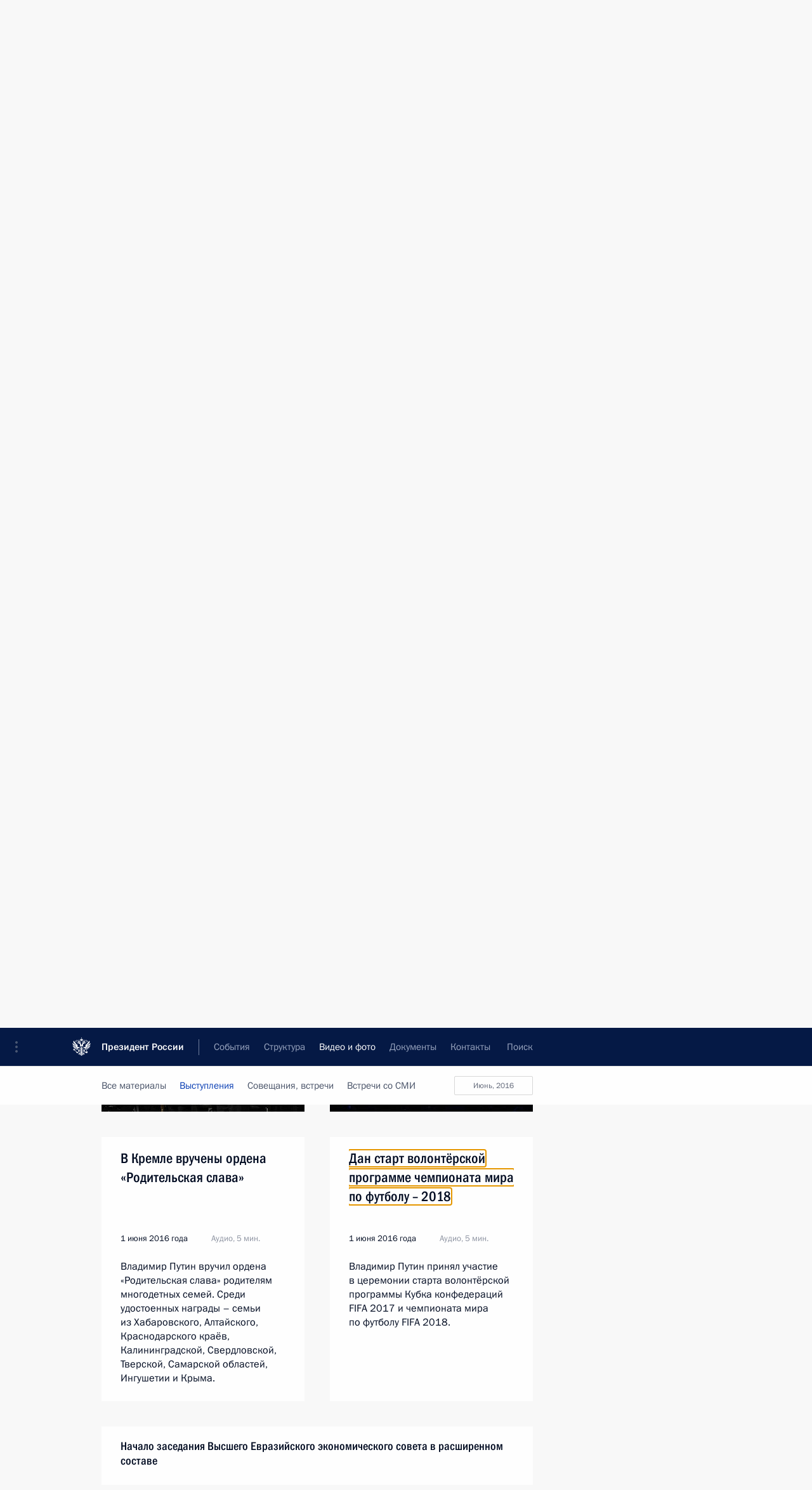

--- FILE ---
content_type: text/html; charset=UTF-8
request_url: http://www.kremlin.ru/multimedia/audio/section/speeches/by-date/01.06.2016
body_size: 10754
content:
  <!doctype html> <!--[if lt IE 7 ]> <html class="ie6" lang="ru"> <![endif]--> <!--[if IE 7 ]> <html class="ie7" lang="ru"> <![endif]--> <!--[if IE 8 ]> <html class="ie8" lang="ru"> <![endif]--> <!--[if IE 9 ]> <html class="ie9" lang="ru"> <![endif]--> <!--[if gt IE 8]><!--> <html lang="ru" class="no-js" itemscope="itemscope" xmlns="http://www.w3.org/1999/xhtml" itemtype="http://schema.org/CollectionPage" prefix="og: http://ogp.me/ns# video: http://ogp.me/ns/video# ya: http://webmaster.yandex.ru/vocabularies/"> <!--<![endif]--> <head> <meta charset="utf-8"/> <title itemprop="name">Аудиозаписи ∙ Видео и фото ∙ Президент России</title> <meta name="description" content="Новости, стенограммы, фото и видеозаписи, документы, подписанные Президентом России, информация о деятельности Администрации"/> <meta name="keywords" content=""/> <meta itemprop="inLanguage" content="ru"/> <meta name="msapplication-TileColor" content="#091a42"> <meta name="theme-color" content="#ffffff"> <meta name="theme-color" content="#091A42" />  <meta name="viewport" content="width=device-width,initial-scale=1,minimum-scale=0.7,ya-title=#061a44"/>  <meta name="apple-mobile-web-app-capable" content="yes"/> <meta name="apple-mobile-web-app-title" content="Президент России"/> <meta name="format-detection" content="telephone=yes"/> <meta name="apple-mobile-web-app-status-bar-style" content="default"/>  <meta name="msapplication-TileColor" content="#061a44"/> <meta name="msapplication-TileImage" content="/static/mstile-144x144.png"/> <meta name="msapplication-allowDomainApiCalls" content="true"/> <meta name="msapplication-starturl" content="/"/> <meta name="theme-color" content="#061a44"/> <meta name="application-name" content="Президент России"/>   <meta property="og:site_name" content="Президент России"/>  <meta name="twitter:site" content="@KremlinRussia"/>       <link rel="icon" type="image/png" href="/static/favicon-32x32.png" sizes="32x32"/>   <link rel="icon" type="image/png" href="/static/favicon-96x96.png" sizes="96x96"/>   <link rel="icon" type="image/png" href="/static/favicon-16x16.png" sizes="16x16"/>    <link rel="icon" type="image/png" href="/static/android-chrome-192x192.png" sizes="192x192"/> <link rel="manifest" href="/static/ru/manifest.json"/>         <link rel="apple-touch-icon" href="/static/apple-touch-icon-57x57.png" sizes="57x57"/>   <link rel="apple-touch-icon" href="/static/apple-touch-icon-60x60.png" sizes="60x60"/>   <link rel="apple-touch-icon" href="/static/apple-touch-icon-72x72.png" sizes="72x72"/>   <link rel="apple-touch-icon" href="/static/apple-touch-icon-76x76.png" sizes="76x76"/>   <link rel="apple-touch-icon" href="/static/apple-touch-icon-114x114.png" sizes="114x114"/>   <link rel="apple-touch-icon" href="/static/apple-touch-icon-120x120.png" sizes="120x120"/>   <link rel="apple-touch-icon" href="/static/apple-touch-icon-144x144.png" sizes="144x144"/>   <link rel="apple-touch-icon" href="/static/apple-touch-icon-152x152.png" sizes="152x152"/>   <link rel="apple-touch-icon" href="/static/apple-touch-icon-180x180.png" sizes="180x180"/>               <link rel="stylesheet" type="text/css" media="all" href="/static/css/screen.css?ba15e963ac"/> <link rel="stylesheet" href="/static/css/print.css" media="print"/>  <!--[if lt IE 9]> <link rel="stylesheet" href="/static/css/ie8.css"/> <script type="text/javascript" src="/static/js/vendor/html5shiv.js"></script> <script type="text/javascript" src="/static/js/vendor/respond.src.js"></script> <script type="text/javascript" src="/static/js/vendor/Konsole.js"></script> <![endif]--> <!--[if lte IE 9]> <link rel="stylesheet" href="/static/css/ie9.css"/> <script type="text/javascript" src="/static/js/vendor/ierange-m2.js"></script> <![endif]--> <!--[if lte IE 6]> <link rel="stylesheet" href="/static/css/ie6.css"/> <![endif]-->  <link rel="author" href="/about"/> <link rel="home" href="/"/> <link rel="search" href="/opensearch.xml" title="Президент России" type="application/opensearchdescription+xml"/>   <link rel="first" href="/multimedia/audio/section/speeches"/>   <link rel="last" href="/multimedia/audio/section/speeches/page/225"/>   <link rel="prev" href="/multimedia/audio/section/speeches/page/99"/>   <link rel="next" href="/multimedia/audio/section/speeches/page/101"/>  <link rel="alternate" type="application/atom+xml" href="/multimedia/audio/section/speeches/feed" title=""/> <script type="text/javascript">
window.config = {staticUrl: '/static/',mediaUrl: 'http://static.kremlin.ru/media/',internalDomains: 'kremlin.ru|uznai-prezidenta.ru|openkremlin.ru|президент.рф|xn--d1abbgf6aiiy.xn--p1ai'};
</script></head> <body class=""> <div class="header" itemscope="itemscope" itemtype="http://schema.org/WPHeader" role="banner"> <div class="topline topline__menu"> <a class="topline__toggleaside" accesskey="=" aria-label="Меню портала" role="button" href="#sidebar" title="Меню портала"><i></i></a> <div class="topline__in"> <a href="/" class="topline__head" rel="home" accesskey="1" data-title="Президент России"> <i class="topline__logo"></i>Президент России</a> <div class="topline__togglemore" data-url="/mobile-menu"> <i class="topline__togglemore_button"></i> </div> <div class="topline__more"> <nav aria-label="Основное меню"> <ul class="nav"><li class="nav__item" itemscope="itemscope" itemtype="http://schema.org/SiteNavigationElement"> <a href="/events/president/news" class="nav__link" accesskey="2" itemprop="url"><span itemprop="name">События</span></a> </li><li class="nav__item" itemscope="itemscope" itemtype="http://schema.org/SiteNavigationElement"> <a href="/structure/president" class="nav__link" accesskey="3" itemprop="url"><span itemprop="name">Структура</span></a> </li><li class="nav__item" itemscope="itemscope" itemtype="http://schema.org/SiteNavigationElement"> <a href="/multimedia/video" class="nav__link is-active" accesskey="4" itemprop="url"><span itemprop="name">Видео и фото</span></a> </li><li class="nav__item" itemscope="itemscope" itemtype="http://schema.org/SiteNavigationElement"> <a href="/acts/news" class="nav__link" accesskey="5" itemprop="url"><span itemprop="name">Документы</span></a> </li><li class="nav__item" itemscope="itemscope" itemtype="http://schema.org/SiteNavigationElement"> <a href="/contacts" class="nav__link" accesskey="6" itemprop="url"><span itemprop="name">Контакты</span></a> </li> <li class="nav__item last" itemscope="itemscope" itemtype="http://schema.org/SiteNavigationElement"> <a class="nav__link nav__link_search" href="/search" accesskey="7" itemprop="url" title="Глобальный поиск по сайту"> <span itemprop="name">Поиск</span> </a> </li>  </ul> </nav> </div> </div> </div>  <div class="search"> <ul class="search__filter"> <li class="search__filter__item is-active"> <a class="search_without_filter">Искать на сайте</a> </li>   <li class="search__filter__item bank_docs"><a href="/acts/bank">или по банку документов</a></li>  </ul> <div class="search__in">   <form name="search" class="form search__form simple_search" method="get" action="/search" tabindex="-1" role="search" aria-labelledby="search__form__input__label"> <fieldset>  <legend> <label for="search__form__input" class="search__title_main" id="search__form__input__label">Введите запрос для поиска</label> </legend>  <input type="hidden" name="section" class="search__section_value"/> <input type="hidden" name="since" class="search__since_value"/> <input type="hidden" name="till" class="search__till_value"/> <span class="form__field input_wrapper"> <input type="text" name="query" class="search__form__input" id="search__form__input" lang="ru" accesskey="-"  required="required" size="74" title="Введите запрос для поиска" autocomplete="off" data-autocomplete-words-url="/_autocomplete/words" data-autocomplete-url="/_autocomplete"/> <i class="search_icon"></i> <span class="text_overflow__limiter"></span> </span> <span class="form__field button__wrapper">  <button id="search-simple-search-button" class="submit search__form__button">Найти</button> </span> </fieldset> </form>     <form name="doc_search" class="form search__form docs_search" method="get" tabindex="-1" action="/acts/bank/search"> <fieldset> <legend> Поиск по документам </legend>  <div class="form__field form__field_medium"> <label for="doc_search-title-or-number-input"> Название документа или его номер </label> <input type="text" name="title" id="doc_search-title-or-number-input" class="input_doc"  lang="ru" autocomplete="off"/> </div> <div class="form__field form__field_medium"> <label for="doc_search-text-input">Текст в документе</label> <input type="text" name="query" id="doc_search-text-input"  lang="ru"/> </div> <div class="form__field form__fieldlong"> <label for="doc_search-type-select">Вид документа</label> <div class="select2_wrapper"> <select id="doc_search-type-select" name="type" class="select2 dropdown_select"> <option value="" selected="selected"> Все </option>  <option value="3">Указ</option>  <option value="4">Распоряжение</option>  <option value="5">Федеральный закон</option>  <option value="6">Федеральный конституционный закон</option>  <option value="7">Послание</option>  <option value="8">Закон Российской Федерации о поправке к Конституции Российской Федерации</option>  <option value="1">Кодекс</option>  </select> </div> </div> <div class="form__field form__field_halflonger"> <label id="doc_search-force-label"> Дата вступления в силу...</label>   <div class="search__form__date period">      <a href="#" role="button" aria-describedby="doc_search-force-label" class="dateblock" data-target="#doc_search-force_since-input" data-min="1991-01-01" data-max="2028-10-17" data-value="2026-01-21" data-start-value="1991-01-01" data-end-value="2028-10-17" data-range="true">  </a> <a class="clear_date_filter hidden" href="#clear" role="button" aria-label="Сбросить дату"><i></i></a> </div>  <input type="hidden" name="force_since" id="doc_search-force_since-input" /> <input type="hidden" name="force_till" id="doc_search-force_till-input" />      </div> <div class="form__field form__field_halflonger"> <label>или дата принятия</label>   <div class="search__form__date period">      <a href="#" role="button" aria-describedby="doc_search-date-label" class="dateblock" data-target="#doc_search-date_since-input" data-min="1991-01-01" data-max="2026-01-21" data-value="2026-01-21" data-start-value="1991-01-01" data-end-value="2026-01-21" data-range="true">  </a> <a class="clear_date_filter hidden" href="#clear" role="button" aria-label="Сбросить дату"><i></i></a> </div>  <input type="hidden" name="date_since" id="doc_search-date_since-input" /> <input type="hidden" name="date_till" id="doc_search-date_till-input" />      </div> <div class="form__field form__fieldshort"> <button type="submit" class="submit search__form__button"> Найти документ </button> </div> </fieldset> <div class="pravo_link">Официальный портал правовой информации <a href="http://pravo.gov.ru/" target="_blank">pravo.gov.ru</a> </div> </form>   </div> </div>  <div class="topline_nav_mobile"></div>  </div> <div class="main-wrapper"> <div class="subnav-view" role="complementary" aria-label="Дополнительное меню">      <div class="content content_subnav multimedia">   <div class="wrapfix__holder"> <div class="wrapfix wrapfix_multimedia">  <div class="content_top__wrap">  <div class="content__in">  <div role="navigation" aria-label="Подменю первого уровня"> <ul class="subnav"> audio<li class="" itemscope="itemscope" itemtype="http://schema.org/SiteNavigationElement"> <a class=" " href="/multimedia/video" itemprop="url"> <span itemprop="name">Видеозаписи</span> </a> </li><li class="" itemscope="itemscope" itemtype="http://schema.org/SiteNavigationElement"> <a class=" " href="/multimedia/photo" itemprop="url"> <span itemprop="name">Фотографии</span> </a> </li><li class="is-last" itemscope="itemscope" itemtype="http://schema.org/SiteNavigationElement"> <a class="is-active " href="/multimedia/audio" itemprop="url"> <span itemprop="name">Аудиозаписи</span> </a> </li></ul> </div> </div> <hr class="content__sep" aria-hidden="true"/> <div class="content__in">   <a class="dateblock" data-url="/multimedia/audio/section/speeches/calendar/YEAR" data-date-url="/multimedia/audio/section/speeches/by-date/DATE" data-max="2026-01-21" data-min="1999-12-31" data-format="mmmm, yyyy" data-value="2016-06-01" href="#focus" role="button"> <span class="special-hidden">Календарь:</span>Июнь, 2016</a>   <div role="navigation" aria-label="Подменю второго уровня"> <ul class="subnav subnav_secondary"><li class="" itemscope="itemscope" itemtype="http://schema.org/SiteNavigationElement"> <a class=" " href="/multimedia/audio" itemprop="url"> <span itemprop="name">Все материалы</span> </a> </li><li class="" itemscope="itemscope" itemtype="http://schema.org/SiteNavigationElement"> <a class="is-active " href="/multimedia/audio/section/speeches" itemprop="url"> <span itemprop="name">Выступления</span> </a> </li><li class="" itemscope="itemscope" itemtype="http://schema.org/SiteNavigationElement"> <a class=" " href="/multimedia/audio/section/conferences" itemprop="url"> <span itemprop="name">Совещания, встречи</span> </a> </li><li class="is-last" itemscope="itemscope" itemtype="http://schema.org/SiteNavigationElement"> <a class=" " href="/multimedia/audio/section/interviews" itemprop="url"> <span itemprop="name">Встречи со СМИ</span> </a> </li></ul> </div> </div> <div class="gradient-shadow"></div>  </div> </div> </div>  </div> </div> <div class="wrapsite"> <div class="content-view" role="main"> <div class="content content_main" data-section="Аудиозаписи" data-section-href="/multimedia/audio"> <div class="content__in"> <h1 class="title_main special-hidden"> Видео и фото &ndash; Аудиозаписи </h1>    <a href="/multimedia/audio/section/speeches/page/99" class="button button_white more more-prev" rel="prev" accesskey="p">Показать следующие материалы</a><div class="entry-content lister-page" role="list" data-url-template="/multimedia/audio/section/speeches/page/PAGE" data-base-url="/multimedia/audio/section/speeches" data-path="/multimedia/audio/section/speeches/by-date/01.06.2016" data-page="100" data-pages="225">  <div class="media media_wide media__audio" data-id="52178" itemscope="itemscope" itemtype="http://schema.org/MediaObject" role="listitem"> <div class="media__top"> <a href="/events/president/news/52178/audios" class="media__linkread"></a> <h2 class="media__title" itemprop="name"><a
                    href="/events/president/news/52178/audios">Пленарное заседание Петербургского международного экономического форума</a></h2> <div class="media__meta">    <time class="media__published" datetime="2016-06-17" itemprop="datePublished">17 июня 2016 года</time><div class="media__place">Санкт-Петербург</div>    </div> </div> <div class="media__container media__container_audio haudio masha-ignore media__window" itemscope="itemscope" itemtype="http://schema.org/AudioObject"> <audio id="audio-2247" preload="none" data-new-window-height="70" style="max-height:100%; width: 100%; height: 100%;" controls="controls" itemprop="contentUrl" data-url=/misc/52178/audios/2247> <source type="audio/mpeg" src="http://static.kremlin.ru/media/events/audio/ru/audio/C7RKEK4x2Hi4AQe90LJ05I6zARNcYzCR.mp3"/> <a href="http://static.kremlin.ru/media/events/audio/ru/audio/C7RKEK4x2Hi4AQe90LJ05I6zARNcYzCR.mp3" rel="enclosure" class="hidden" hidden="hidden"></a> </audio> <a class="media__link audio_link" href=""> <i class="media__linkphoto"></i> </a> <span itemprop="name" class="hidden fn" hidden="hidden">Выступление на пленарном заседании XX Петербургского международного экономического форума</span>  <meta itemprop="bitrate" content="96000"/>   <span itemprop="duration" class="hidden duration" hidden="hidden">T30M44S</span>   <meta itemprop="contentSize" content="22127904"/>  <meta itemprop="inLanguage" content="ru"/> <meta itemprop="productionCountry" content="RU"/>  <span itemprop="contentLocation" itemscope="http://schema.org/Place" class="hidden" hidden="hidden"> <span itemprop="name">Санкт-Петербург</span> </span>  <meta itemprop="isFamilyFriendly" content="true"/> <meta itemprop="license" content="СС">   </div>   <div class="media__content" itemprop="description"> <p>Владимир Путин выступил на пленарном заседании Петербургского
международного экономического форума.</p> </div>  </div>  <hr class="sep"/>  <div class="media media_wide media__audio" data-id="52145" itemscope="itemscope" itemtype="http://schema.org/MediaObject" role="listitem"> <div class="media__top"> <a href="/events/president/transcripts/52145/audios" class="media__linkread"></a> <h2 class="media__title smaller" itemprop="name"><a
                    href="/events/president/transcripts/52145/audios">Выступление на торжественном приёме по случаю национального праздника – Дня России</a></h2> <div class="media__meta">    <time class="media__published" datetime="2016-06-12" itemprop="datePublished">12 июня 2016 года</time><div class="media__place">Москва, Кремль</div>    </div> </div> <div class="media__container media__container_audio haudio masha-ignore media__window" itemscope="itemscope" itemtype="http://schema.org/AudioObject"> <audio id="audio-2245" preload="none" data-new-window-height="70" style="max-height:100%; width: 100%; height: 100%;" controls="controls" itemprop="contentUrl" data-url=/misc/52145/audios/2245> <source type="audio/mpeg" src="http://static.kremlin.ru/media/events/audio/ru/audio/PAy8p3UVQbEXdrQhPuVjz2dZFKABVe4y.mp3"/> <a href="http://static.kremlin.ru/media/events/audio/ru/audio/PAy8p3UVQbEXdrQhPuVjz2dZFKABVe4y.mp3" rel="enclosure" class="hidden" hidden="hidden"></a> </audio> <a class="media__link audio_link" href=""> <i class="media__linkphoto"></i> </a> <span itemprop="name" class="hidden fn" hidden="hidden">Выступление на торжественном приёме по случаю национального праздника – Дня России</span>  <meta itemprop="bitrate" content="127999"/>   <span itemprop="duration" class="hidden duration" hidden="hidden">T4M5S</span>   <meta itemprop="contentSize" content="3919621"/>  <meta itemprop="inLanguage" content="ru"/> <meta itemprop="productionCountry" content="RU"/>  <span itemprop="contentLocation" itemscope="http://schema.org/Place" class="hidden" hidden="hidden"> <span itemprop="name">Москва, Кремль</span> </span>  <meta itemprop="isFamilyFriendly" content="true"/> <meta itemprop="license" content="СС">   </div>   </div>  <hr class="sep"/><div class="cols"><div class="col">  <div class="media media_narrow media__audio" data-id="52170" itemscope="itemscope" itemtype="http://schema.org/MediaObject" role="listitem"> <div class="media__top"> <a href="/events/president/news/52170/audios" class="media__linkread"></a> <h2 class="media__title smaller" itemprop="name"><a
                    href="/events/president/news/52170/audios">Встреча с членами международного экспертного совета РФПИ и представителями международного инвестиционного сообщества</a></h2> <div class="media__meta">  <time class="media__published" datetime="2016-06-16" itemprop="datePublished">16 июня 2016 года</time><div class="media__data"><i class="icon_play"></i> Аудио, 12 мин.</div>    </div> </div> <div class="media__pic"><a class="media__link audio_link" href="/events/president/news/52170/audios"> <span class="media__linkphoto"><i></i></span> </a>   <img    src="http://static.kremlin.ru/media/events/photos/small/OYVVSDqifaAxzDWh8A4V9dhfOMl3EMTZ.jpg" srcset="http://static.kremlin.ru/media/events/photos/small2x/vnr6n75tSJR8jbJIUuxqALmOmHNM2cVl.jpg 2x" style="background:rgb(234, 212, 161);background:linear-gradient(90deg, #ead4a1 0%, rgba(234,212,161,0) 100%),linear-gradient(270deg, #8f714b 0%, rgba(143,113,75,0) 100%),linear-gradient(0deg, #cdb87b 0%, rgba(205,184,123,0) 100%),linear-gradient(180deg, #484026 0%, rgba(72,64,38,0) 100%);"   width="320" height="220" alt="На встрече с членами международного экспертного совета РФПИ и представителями международного инвестиционного сообщества." class="image"/>  </div> </div>  </div><div class="col nd">  <div class="media media_narrow media__audio" data-id="52129" itemscope="itemscope" itemtype="http://schema.org/MediaObject" role="listitem"> <div class="media__top"> <a href="/events/president/news/52129/audios" class="media__linkread"></a> <h2 class="media__title" itemprop="name"><a
                    href="/events/president/news/52129/audios">III Форум регионов России и Белоруссии</a></h2> <div class="media__meta">  <time class="media__published" datetime="2016-06-08" itemprop="datePublished">8 июня 2016 года</time><div class="media__data"><i class="icon_play"></i> Аудио, 28 мин.</div>    </div> </div> <div class="media__pic"><a class="media__link audio_link" href="/events/president/news/52129/audios"> <span class="media__linkphoto"><i></i></span> </a>   <img    src="http://static.kremlin.ru/media/events/photos/small/4oAxKj2CAXbk0a5KAJD4t04keyOMASqu.jpg" srcset="http://static.kremlin.ru/media/events/photos/small2x/M8Bk3UeLPlCg3GmtMRHPwT6mABfkVf0F.jpg 2x" style="background:rgb(23, 170, 254);background:linear-gradient(0deg, #17aafe 0%, rgba(23,170,254,0) 100%),linear-gradient(180deg, #466051 0%, rgba(70,96,81,0) 100%),linear-gradient(270deg, #b1a088 0%, rgba(177,160,136,0) 100%),linear-gradient(90deg, #fff5b6 0%, rgba(255,245,182,0) 100%);"   width="320" height="220" alt="Выступление на III Форуме регионов России и Белоруссии." class="image"/>  </div> </div>  </div></div><div class="cols"><div class="col">  <div class="media media_narrow media__audio" data-id="52126" itemscope="itemscope" itemtype="http://schema.org/MediaObject" role="listitem"> <div class="media__top"> <a href="/events/president/news/52126/audios" class="media__linkread"></a> <h2 class="media__title" itemprop="name"><a
                    href="/events/president/news/52126/audios">Посещение Большого театра</a></h2> <div class="media__meta">  <time class="media__published" datetime="2016-06-07" itemprop="datePublished">7 июня 2016 года</time><div class="media__data"><i class="icon_play"></i> Аудио, 4 мин.</div>    </div> </div> <div class="media__pic"><a class="media__link audio_link" href="/events/president/news/52126/audios"> <span class="media__linkphoto"><i></i></span> </a>   <img    src="http://static.kremlin.ru/media/events/photos/small/4SALqAiCLXAiFhhWgyseZQAtDccMxTmZ.jpg" srcset="http://static.kremlin.ru/media/events/photos/small2x/hbsOyAAD4vz5kpqwyZtj6HaNZSHOQqYM.jpg 2x" style="background:rgb(14, 32, 132);background:linear-gradient(180deg, #0e2084 0%, rgba(14,32,132,0) 100%),linear-gradient(90deg, #3a2014 0%, rgba(58,32,20,0) 100%),linear-gradient(270deg, #64402b 0%, rgba(100,64,43,0) 100%),linear-gradient(0deg, #9b9089 0%, rgba(155,144,137,0) 100%);"   width="320" height="220" alt="Перед началом торжественного концерта артистов Большого театра России и Израильской оперы, посвящённого 25-летию восстановления дипломатических отношений между Российской Федерацией и Государством Израиль. С Премьер-министром Израиля Биньямином Нетаньяху." class="image"/>  </div> </div>  </div><div class="col nd">  <div class="media media_narrow media__audio" data-id="52120" itemscope="itemscope" itemtype="http://schema.org/MediaObject" role="listitem"> <div class="media__top"> <a href="/events/president/news/52120/audios" class="media__linkread"></a> <h2 class="media__title" itemprop="name"><a
                    href="/events/president/news/52120/audios">Посещение МИА «Россия сегодня»</a></h2> <div class="media__meta">  <time class="media__published" datetime="2016-06-07" itemprop="datePublished">7 июня 2016 года</time><div class="media__data"><i class="icon_play"></i> Аудио, 5 мин.</div>    </div> </div> <div class="media__pic"><a class="media__link audio_link" href="/events/president/news/52120/audios"> <span class="media__linkphoto"><i></i></span> </a>   <img    src="http://static.kremlin.ru/media/events/photos/small/j0aADLybPAEr4hcA4QK8Wo3J7OKSPv7D.jpg" srcset="http://static.kremlin.ru/media/events/photos/small2x/VsEApHzxW39t4OY228C4kUAUkJA3b2C6.jpg 2x" style="background:rgb(37, 202, 248);background:linear-gradient(90deg, #25caf8 0%, rgba(37,202,248,0) 100%),linear-gradient(270deg, #152564 0%, rgba(21,37,100,0) 100%),linear-gradient(180deg, #7290ae 0%, rgba(114,144,174,0) 100%),linear-gradient(0deg, #daf0f5 0%, rgba(218,240,245,0) 100%);"   width="320" height="220" alt="Во время посещения штаб-квартиры международного информационного агентства «Россия сегодня»." class="image"/>  </div> </div>  </div></div><div class="cols"><div class="col">  <div class="media media_narrow media__audio" data-id="52064" itemscope="itemscope" itemtype="http://schema.org/MediaObject" role="listitem"> <div class="media__top"> <a href="/events/president/news/52064/audios" class="media__linkread"></a> <h2 class="media__title" itemprop="name"><a
                    href="/events/president/news/52064/audios">В Кремле вручены ордена «Родительская слава»</a></h2> <div class="media__meta">  <time class="media__published" datetime="2016-06-01" itemprop="datePublished">1 июня 2016 года</time><div class="media__data"><i class="icon_play"></i> Аудио, 5 мин.</div>    </div> </div>  <div class="media__content" itemprop="description"> <p>Владимир
Путин вручил ордена «Родительская слава» родителям многодетных семей. Среди удостоенных награды – семьи
из Хабаровского, Алтайского, Краснодарского краёв, Калининградской,
Свердловской, Тверской, Самарской областей, Ингушетии и Крыма.</p> </div>  </div>  </div><div class="col nd">  <div class="media media_narrow media__audio" data-id="52063" itemscope="itemscope" itemtype="http://schema.org/MediaObject" role="listitem"> <div class="media__top"> <a href="/events/president/news/52063/audios" class="media__linkread"></a> <h2 class="media__title" itemprop="name"><a
                    href="/events/president/news/52063/audios">Дан старт волонтёрской программе чемпионата мира по футболу – 2018</a></h2> <div class="media__meta">  <time class="media__published" datetime="2016-06-01" itemprop="datePublished">1 июня 2016 года</time><div class="media__data"><i class="icon_play"></i> Аудио, 5 мин.</div>    </div> </div>  <div class="media__content" itemprop="description"> <p>Владимир
Путин принял участие в церемонии старта волонтёрской программы Кубка конфедераций FIFA 2017 и чемпионата мира по футболу FIFA 2018. </p> </div>  </div>  </div></div></div><a href="/multimedia/audio/section/speeches/page/101" class="button button_green more more-next" rel="next" accesskey="n">Показать предыдущие материалы</a>  </div> </div><div class="promoted" role="region" aria-label="Важная новость"> <div class="promoted__in"> <a href="http://kremlin.ru/events/president/news/78815" class="promoted__entry"> <div class="promoted__block"> <h3 class="promoted__title one_line">Итоги года с Владимиром Путиным</h3> <div class="promoted__image" aria-hidden="true"><img class="promoted__pic" src="http://static.kremlin.ru/media/events/highlight-images/index/fzEDJwEHYA9iFG4u4xT5AgHnFbZd1gP2.jpg" srcset="http://static.kremlin.ru/media/events/highlight-images/index/fzEDJwEHYA9iFG4u4xT5AgHnFbZd1gP2.jpg 1x,http://static.kremlin.ru/media/events/highlight-images/index2x/u2gcuc9XLXBfFrCcHWk63NlAXhnM5RyA.jpg 2x" style="background:rgb(42, 29, 47);background:linear-gradient(90deg, #2a1d2f 0%, rgba(42,29,47,0) 100%),linear-gradient(270deg, #5e83f4 0%, rgba(94,131,244,0) 100%),linear-gradient(180deg, #f3d7d3 0%, rgba(243,215,211,0) 100%),linear-gradient(0deg, #935363 0%, rgba(147,83,99,0) 100%);"  width="140" height="100" alt="Итоги года с Владимиром Путиным"/></div> <span class="promoted__date"> 19 декабря 2025 года</span> </div> </a> </div> <div class="gradient-shadow"></div> </div> </div><div class="footer" id="footer" itemscope="itemscope" itemtype="http://schema.org/WPFooter"> <div class="footer__in"> <div role="complementary" aria-label="Карта портала"> <div class="footer__mobile"> <a href="/"> <i class="footer__logo_mob"></i> <div class="mobile_title">Президент России</div> <div class="mobile_caption">Версия официального сайта для мобильных устройств</div> </a> </div> <div class="footer__col col_mob"> <h2 class="footer_title">Разделы сайта Президента<br/>России</h2> <ul class="footer_list nav_mob"><li class="footer_list_item" itemscope="itemscope" itemtype="http://schema.org/SiteNavigationElement"> <a href="/events/president/news"  itemprop="url"> <span itemprop="name">События</span> </a> </li> <li class="footer_list_item" itemscope="itemscope" itemtype="http://schema.org/SiteNavigationElement"> <a href="/structure/president"  itemprop="url"> <span itemprop="name">Структура</span> </a> </li> <li class="footer_list_item" itemscope="itemscope" itemtype="http://schema.org/SiteNavigationElement"> <a href="/multimedia/video"  class="is-active" itemprop="url"> <span itemprop="name">Видео и фото</span> </a> </li> <li class="footer_list_item" itemscope="itemscope" itemtype="http://schema.org/SiteNavigationElement"> <a href="/acts/news"  itemprop="url"> <span itemprop="name">Документы</span> </a> </li> <li class="footer_list_item" itemscope="itemscope" itemtype="http://schema.org/SiteNavigationElement"> <a href="/contacts"  itemprop="url"> <span itemprop="name">Контакты</span> </a> </li>  <li class="footer__search footer_list_item footer__search_open" itemscope="itemscope" itemtype="http://schema.org/SiteNavigationElement"> <a href="/search" itemprop="url"> <i></i> <span itemprop="name">Поиск</span> </a> </li> <li class="footer__search footer_list_item footer__search_hidden" itemscope="itemscope" itemtype="http://schema.org/SiteNavigationElement"> <a href="/search" itemprop="url"> <i></i> <span itemprop="name">Поиск</span> </a> </li> <li class="footer__smi footer_list_item" itemscope="itemscope" itemtype="http://schema.org/SiteNavigationElement"> <a href="/press/announcements" itemprop="url" class="is-special"><i></i><span itemprop="name">Для СМИ</span></a> </li> <li class="footer_list_item" itemscope="itemscope" itemtype="http://schema.org/SiteNavigationElement"> <a href="/subscribe" itemprop="url"><i></i><span itemprop="name">Подписаться</span></a> </li> <li class="footer_list_item hidden_mob" itemscope="itemscope" itemtype="http://schema.org/SiteNavigationElement"> <a href="/catalog/glossary" itemprop="url" rel="glossary"><span itemprop="name">Справочник</span></a> </li> </ul> <ul class="footer_list"> <li class="footer__special" itemscope="itemscope" itemtype="http://schema.org/SiteNavigationElement"> <a href="http://special.kremlin.ru/events/president/news" itemprop="url" class="is-special no-warning"><i></i><span itemprop="name">Версия для людей с ограниченными возможностями</span></a> </li> </ul> <ul class="footer_list nav_mob"> <li itemscope="itemscope" itemtype="http://schema.org/SiteNavigationElement" class="language footer_list_item">    <a href="http://en.kremlin.ru/" rel="alternate" hreflang="en" itemprop="url" class=" no-warning"> <span itemprop="name"> English </span> </a> <meta itemprop="inLanguage" content="en"/>  </li> </ul> </div> <div class="footer__col"> <h2 class="footer_title">Информационные ресурсы<br/>Президента России</h2> <ul class="footer_list"> <li class="footer__currentsite footer_list_item" itemscope="itemscope" itemtype="http://schema.org/SiteNavigationElement"> <a href="/" itemprop="url">Президент России<span itemprop="name">Текущий ресурс</span> </a> </li> <li class="footer_list_item"> <a href="http://kremlin.ru/acts/constitution" class="no-warning">Конституция России</a> </li> <li class="footer_list_item"> <a href="http://flag.kremlin.ru/" class="no-warning" rel="external">Государственная символика</a> </li> <li class="footer_list_item"> <a href="https://letters.kremlin.ru/" class="no-warning" rel="external">Обратиться к Президенту</a> </li>  <li class="footer_list_item"> <a href="http://kids.kremlin.ru/" class="no-warning" rel="external"> Президент России —<br/>гражданам школьного возраста </a> </li> <li class="footer_list_item"> <a href="http://tours.kremlin.ru/" class="no-warning" rel="external">Виртуальный тур по<br/>Кремлю</a> </li>  <li class="footer_list_item"> <a href="http://putin.kremlin.ru/" class="no-warning" rel="external">Владимир Путин —<br/>личный сайт</a> </li>  <li class="footer_list_item"> <a href="http://nature.kremlin.ru" class="no-warning" rel="external"> Дикая природа России </a> </li>  </ul> </div> <div class="footer__col"> <h2 class="footer_title">Официальные сетевые ресурсы<br/>Президента России</h2> <ul class="footer_list"> <li class="footer_list_item"> <a href="https://t.me/news_kremlin" rel="me" target="_blank">Telegram-канал</a> </li>  <li class="footer_list_item"> <a href="https://max.ru/news_kremlin" rel="me" target="_blank"> MAX </a> </li> <li class="footer_list_item"> <a href="https://vk.com/kremlin_news" rel="me" target="_blank"> ВКонтакте </a> </li>  <li class="footer_list_item"> <a href="https://rutube.ru/u/kremlin/" rel="me" target="_blank">Rutube</a> </li> <li class="footer_list_item"> <a href="http://www.youtube.ru/user/kremlin" rel="me" target="_blank">YouTube</a> </li> </ul> </div>  <div class="footer__col footer__col_last"> <h2 class="footer_title">Правовая и техническая информация</h2> <ul class="footer_list technical_info"> <li class="footer_list_item" itemscope="itemscope" itemtype="http://schema.org/SiteNavigationElement"> <a href="/about" itemprop="url"> <span itemprop="name">О портале</span> </a> </li> <li class="footer_list_item" itemscope="itemscope" itemtype="http://schema.org/SiteNavigationElement"> <a href="/about/copyrights" itemprop="url"><span itemprop="name">Об использовании информации сайта</span></a> </li> <li class="footer_list_item" itemscope="itemscope" itemtype="http://schema.org/SiteNavigationElement"> <a href="/about/privacy" itemprop="url"><span itemprop="name">О персональных данных пользователей</span></a> </li> <li class="footer_list_item" itemscope="itemscope" itemtype="http://schema.org/SiteNavigationElement"> <a href="/contacts#mailto" itemprop="url"><span itemprop="name">Написать в редакцию</span></a> </li> </ul> </div> </div> <div role="contentinfo"> <div class="footer__license"> <p>Все материалы сайта доступны по лицензии:</p> <p><a href="http://creativecommons.org/licenses/by/4.0/deed.ru" hreflang="ru" class="underline" rel="license" target="_blank">Creative Commons Attribution 4.0 International</a></p> </div> <div class="footer__copy"><span class="flag_white">Администрация </span><span class="flag_blue">Президента России</span><span class="flag_red">2026 год</span> </div> </div> <div class="footer__logo"></div> </div> </div> </div> </div> <div class="gallery__wrap"> <div class="gallery__overlay"></div> <div class="gallery" role="complementary" aria-label="Полноэкранная галерея"></div> </div> <div class="read" role="complementary" aria-label="Материал для чтения"></div> <div class="wrapsite__outside hidden-print"><div class="wrapsite__overlay"></div></div><div class="sidebar" tabindex="-1" itemscope="itemscope" itemtype="http://schema.org/WPSideBar"> <div class="sidebar__content">    <div class="sidebar_lang">   <div class="sidebar_title_wrapper is-visible"> <h2 class="sidebar_title">Официальные сетевые ресурсы</h2> <h3 class="sidebar_title sidebar_title_caption">Президента России</h3> </div> <div class="sidebar_title_wrapper hidden"> <h2 class="sidebar_title">Official Internet Resources</h2> <h3 class="sidebar_title sidebar_title_caption">of the President of Russia</h3> </div> <span class="sidebar_lang_item sidebar_lang_first"> <a tabindex="-1" rel="alternate" hreflang="ru" itemprop="url" > <span>Русский</span> </a> </span><span class="sidebar_lang_item"> <a tabindex="0" href="http://en.kremlin.ru/" rel="alternate" hreflang="en" itemprop="url" class="is-active"> <span>English</span> </a> </span> <meta itemprop="inLanguage" content="en"/>  </div> <ul class="sidebar_list">  <li itemscope="itemscope" itemtype="http://schema.org/SiteNavigationElement"> <a href="/press/announcements" class="sidebar__special" itemprop="url" tabindex="0"><span itemprop="name">Для СМИ</span></a> </li> <li itemscope="itemscope" itemtype="http://schema.org/SiteNavigationElement"> <a href="http://special.kremlin.ru/events/president/news" class="sidebar__special no-warning" itemprop="url" tabindex="0"><span itemprop="name">Специальная версия для людей с ограниченными возможностями</span></a> </li>  <li itemscope="itemscope" itemtype="http://schema.org/SiteNavigationElement"> <a href="https://t.me/news_kremlin" class="sidebar__special" itemprop="url" tabindex="0" rel="me" target="_blank" ><span itemprop="name">Telegram-канал</span></a> </li>  <li itemscope="itemscope" itemtype="http://schema.org/SiteNavigationElement"> <a href="https://max.ru/news_kremlin" class="sidebar__special" itemprop="url" tabindex="0" rel="me" target="_blank" ><span itemprop="name"> MAX </span></a> </li> <li itemscope="itemscope" itemtype="http://schema.org/SiteNavigationElement"> <a href="https://vk.com/kremlin_news" class="sidebar__special" itemprop="url" tabindex="0" rel="me" target="_blank" ><span itemprop="name"> ВКонтакте </span></a> </li>  <li itemscope="itemscope" itemtype="http://schema.org/SiteNavigationElement"> <a href="https://rutube.ru/u/kremlin/" class="sidebar__special" itemprop="url" tabindex="0" rel="me" target="_blank" ><span itemprop="name">Rutube</span></a> </li> <li itemscope="itemscope" itemtype="http://schema.org/SiteNavigationElement"> <a href="http://www.youtube.ru/user/kremlin" class="sidebar__special" itemprop="url" tabindex="0" rel="me" target="_blank" ><span itemprop="name">YouTube</span></a> </li> </ul> <ul class="sidebar_list sidebar_list_other"> <li itemscope="itemscope" itemtype="http://schema.org/SiteNavigationElement">  <a href="/" class="no-warning" itemprop="url" tabindex="0">  <span itemprop="name">Сайт Президента России</span> </a> </li>  <li itemscope="itemscope" itemtype="http://schema.org/SiteNavigationElement">  <a href="/acts/constitution" class="no-warning" itemprop="url" tabindex="0">  <span itemprop="name">Конституция России </span> </a> </li>  <li itemscope="itemscope" itemtype="http://schema.org/SiteNavigationElement">  <a href="http://flag.kremlin.ru/" class="no-warning" itemprop="url" tabindex="0" rel="external">  <span itemprop="name">Государственная символика</span></a> </li> <li itemscope="itemscope" itemtype="http://schema.org/SiteNavigationElement"> <a href="https://letters.kremlin.ru/" class="no-warning" itemprop="url" tabindex="0" rel="external"><span itemprop="name">Обратиться к Президенту</span></a> </li>  <li itemscope="itemscope" itemtype="http://schema.org/SiteNavigationElement"> <a href="http://kids.kremlin.ru/" class="no-warning" itemprop="url" tabindex="0" rel="external"><span itemprop="name"> Президент России — гражданам<br/>школьного возраста </span></a> </li> <li itemscope="itemscope" itemtype="http://schema.org/SiteNavigationElement"> <a href="http://tours.kremlin.ru/" class="no-warning" itemprop="url" tabindex="0" rel="external"><span itemprop="name"> Виртуальный тур по Кремлю </span></a> </li>  <li itemscope="itemscope" itemtype="http://schema.org/SiteNavigationElement">  <a href="http://putin.kremlin.ru/" class="no-warning" itemprop="url" tabindex="0" rel="external">  <span itemprop="name">Владимир Путин — личный сайт</span> </a> </li> <li itemscope="itemscope" itemtype="http://schema.org/SiteNavigationElement"> <a href="http://20.kremlin.ru/" class="no-warning" itemprop="url" tabindex="0" rel="external"><span itemprop="name">Путин. 20 лет</span></a> </li>  <li itemscope="itemscope" itemtype="http://schema.org/SiteNavigationElement"> <a href="http://nature.kremlin.ru/" class="no-warning last-in-focus" itemprop="url" tabindex="0" rel="external"><span itemprop="name"> Дикая природа России </span></a> </li>  </ul> </div> <p class="sidebar__signature">Администрация Президента России<br/>2026 год</p> </div><script type="text/javascript" src="/static/js/app.js?39d4bd2fd8"></script></body> </html>

--- FILE ---
content_type: text/html; charset=UTF-8
request_url: http://www.kremlin.ru/multimedia/audio/section/speeches/page/101
body_size: 10667
content:
  <!doctype html> <!--[if lt IE 7 ]> <html class="ie6" lang="ru"> <![endif]--> <!--[if IE 7 ]> <html class="ie7" lang="ru"> <![endif]--> <!--[if IE 8 ]> <html class="ie8" lang="ru"> <![endif]--> <!--[if IE 9 ]> <html class="ie9" lang="ru"> <![endif]--> <!--[if gt IE 8]><!--> <html lang="ru" class="no-js" itemscope="itemscope" xmlns="http://www.w3.org/1999/xhtml" itemtype="http://schema.org/CollectionPage" prefix="og: http://ogp.me/ns# video: http://ogp.me/ns/video# ya: http://webmaster.yandex.ru/vocabularies/"> <!--<![endif]--> <head> <meta charset="utf-8"/> <title itemprop="name">Аудиозаписи ∙ Видео и фото ∙ Президент России</title> <meta name="description" content="Новости, стенограммы, фото и видеозаписи, документы, подписанные Президентом России, информация о деятельности Администрации"/> <meta name="keywords" content=""/> <meta itemprop="inLanguage" content="ru"/> <meta name="msapplication-TileColor" content="#091a42"> <meta name="theme-color" content="#ffffff"> <meta name="theme-color" content="#091A42" />  <meta name="viewport" content="width=device-width,initial-scale=1,minimum-scale=0.7,ya-title=#061a44"/>  <meta name="apple-mobile-web-app-capable" content="yes"/> <meta name="apple-mobile-web-app-title" content="Президент России"/> <meta name="format-detection" content="telephone=yes"/> <meta name="apple-mobile-web-app-status-bar-style" content="default"/>  <meta name="msapplication-TileColor" content="#061a44"/> <meta name="msapplication-TileImage" content="/static/mstile-144x144.png"/> <meta name="msapplication-allowDomainApiCalls" content="true"/> <meta name="msapplication-starturl" content="/"/> <meta name="theme-color" content="#061a44"/> <meta name="application-name" content="Президент России"/>   <meta property="og:site_name" content="Президент России"/>  <meta name="twitter:site" content="@KremlinRussia"/>       <link rel="icon" type="image/png" href="/static/favicon-32x32.png" sizes="32x32"/>   <link rel="icon" type="image/png" href="/static/favicon-96x96.png" sizes="96x96"/>   <link rel="icon" type="image/png" href="/static/favicon-16x16.png" sizes="16x16"/>    <link rel="icon" type="image/png" href="/static/android-chrome-192x192.png" sizes="192x192"/> <link rel="manifest" href="/static/ru/manifest.json"/>         <link rel="apple-touch-icon" href="/static/apple-touch-icon-57x57.png" sizes="57x57"/>   <link rel="apple-touch-icon" href="/static/apple-touch-icon-60x60.png" sizes="60x60"/>   <link rel="apple-touch-icon" href="/static/apple-touch-icon-72x72.png" sizes="72x72"/>   <link rel="apple-touch-icon" href="/static/apple-touch-icon-76x76.png" sizes="76x76"/>   <link rel="apple-touch-icon" href="/static/apple-touch-icon-114x114.png" sizes="114x114"/>   <link rel="apple-touch-icon" href="/static/apple-touch-icon-120x120.png" sizes="120x120"/>   <link rel="apple-touch-icon" href="/static/apple-touch-icon-144x144.png" sizes="144x144"/>   <link rel="apple-touch-icon" href="/static/apple-touch-icon-152x152.png" sizes="152x152"/>   <link rel="apple-touch-icon" href="/static/apple-touch-icon-180x180.png" sizes="180x180"/>               <link rel="stylesheet" type="text/css" media="all" href="/static/css/screen.css?ba15e963ac"/> <link rel="stylesheet" href="/static/css/print.css" media="print"/>  <!--[if lt IE 9]> <link rel="stylesheet" href="/static/css/ie8.css"/> <script type="text/javascript" src="/static/js/vendor/html5shiv.js"></script> <script type="text/javascript" src="/static/js/vendor/respond.src.js"></script> <script type="text/javascript" src="/static/js/vendor/Konsole.js"></script> <![endif]--> <!--[if lte IE 9]> <link rel="stylesheet" href="/static/css/ie9.css"/> <script type="text/javascript" src="/static/js/vendor/ierange-m2.js"></script> <![endif]--> <!--[if lte IE 6]> <link rel="stylesheet" href="/static/css/ie6.css"/> <![endif]-->  <link rel="author" href="/about"/> <link rel="home" href="/"/> <link rel="search" href="/opensearch.xml" title="Президент России" type="application/opensearchdescription+xml"/>   <link rel="first" href="/multimedia/audio/section/speeches"/>   <link rel="last" href="/multimedia/audio/section/speeches/page/225"/>   <link rel="prev" href="/multimedia/audio/section/speeches/page/100"/>   <link rel="next" href="/multimedia/audio/section/speeches/page/102"/>  <link rel="alternate" type="application/atom+xml" href="/multimedia/audio/section/speeches/feed" title=""/> <script type="text/javascript">
window.config = {staticUrl: '/static/',mediaUrl: 'http://static.kremlin.ru/media/',internalDomains: 'kremlin.ru|uznai-prezidenta.ru|openkremlin.ru|президент.рф|xn--d1abbgf6aiiy.xn--p1ai'};
</script></head> <body class=""> <div class="header" itemscope="itemscope" itemtype="http://schema.org/WPHeader" role="banner"> <div class="topline topline__menu"> <a class="topline__toggleaside" accesskey="=" aria-label="Меню портала" role="button" href="#sidebar" title="Меню портала"><i></i></a> <div class="topline__in"> <a href="/" class="topline__head" rel="home" accesskey="1" data-title="Президент России"> <i class="topline__logo"></i>Президент России</a> <div class="topline__togglemore" data-url="/mobile-menu"> <i class="topline__togglemore_button"></i> </div> <div class="topline__more"> <nav aria-label="Основное меню"> <ul class="nav"><li class="nav__item" itemscope="itemscope" itemtype="http://schema.org/SiteNavigationElement"> <a href="/events/president/news" class="nav__link" accesskey="2" itemprop="url"><span itemprop="name">События</span></a> </li><li class="nav__item" itemscope="itemscope" itemtype="http://schema.org/SiteNavigationElement"> <a href="/structure/president" class="nav__link" accesskey="3" itemprop="url"><span itemprop="name">Структура</span></a> </li><li class="nav__item" itemscope="itemscope" itemtype="http://schema.org/SiteNavigationElement"> <a href="/multimedia/video" class="nav__link is-active" accesskey="4" itemprop="url"><span itemprop="name">Видео и фото</span></a> </li><li class="nav__item" itemscope="itemscope" itemtype="http://schema.org/SiteNavigationElement"> <a href="/acts/news" class="nav__link" accesskey="5" itemprop="url"><span itemprop="name">Документы</span></a> </li><li class="nav__item" itemscope="itemscope" itemtype="http://schema.org/SiteNavigationElement"> <a href="/contacts" class="nav__link" accesskey="6" itemprop="url"><span itemprop="name">Контакты</span></a> </li> <li class="nav__item last" itemscope="itemscope" itemtype="http://schema.org/SiteNavigationElement"> <a class="nav__link nav__link_search" href="/search" accesskey="7" itemprop="url" title="Глобальный поиск по сайту"> <span itemprop="name">Поиск</span> </a> </li>  </ul> </nav> </div> </div> </div>  <div class="search"> <ul class="search__filter"> <li class="search__filter__item is-active"> <a class="search_without_filter">Искать на сайте</a> </li>   <li class="search__filter__item bank_docs"><a href="/acts/bank">или по банку документов</a></li>  </ul> <div class="search__in">   <form name="search" class="form search__form simple_search" method="get" action="/search" tabindex="-1" role="search" aria-labelledby="search__form__input__label"> <fieldset>  <legend> <label for="search__form__input" class="search__title_main" id="search__form__input__label">Введите запрос для поиска</label> </legend>  <input type="hidden" name="section" class="search__section_value"/> <input type="hidden" name="since" class="search__since_value"/> <input type="hidden" name="till" class="search__till_value"/> <span class="form__field input_wrapper"> <input type="text" name="query" class="search__form__input" id="search__form__input" lang="ru" accesskey="-"  required="required" size="74" title="Введите запрос для поиска" autocomplete="off" data-autocomplete-words-url="/_autocomplete/words" data-autocomplete-url="/_autocomplete"/> <i class="search_icon"></i> <span class="text_overflow__limiter"></span> </span> <span class="form__field button__wrapper">  <button id="search-simple-search-button" class="submit search__form__button">Найти</button> </span> </fieldset> </form>     <form name="doc_search" class="form search__form docs_search" method="get" tabindex="-1" action="/acts/bank/search"> <fieldset> <legend> Поиск по документам </legend>  <div class="form__field form__field_medium"> <label for="doc_search-title-or-number-input"> Название документа или его номер </label> <input type="text" name="title" id="doc_search-title-or-number-input" class="input_doc"  lang="ru" autocomplete="off"/> </div> <div class="form__field form__field_medium"> <label for="doc_search-text-input">Текст в документе</label> <input type="text" name="query" id="doc_search-text-input"  lang="ru"/> </div> <div class="form__field form__fieldlong"> <label for="doc_search-type-select">Вид документа</label> <div class="select2_wrapper"> <select id="doc_search-type-select" name="type" class="select2 dropdown_select"> <option value="" selected="selected"> Все </option>  <option value="3">Указ</option>  <option value="4">Распоряжение</option>  <option value="5">Федеральный закон</option>  <option value="6">Федеральный конституционный закон</option>  <option value="7">Послание</option>  <option value="8">Закон Российской Федерации о поправке к Конституции Российской Федерации</option>  <option value="1">Кодекс</option>  </select> </div> </div> <div class="form__field form__field_halflonger"> <label id="doc_search-force-label"> Дата вступления в силу...</label>   <div class="search__form__date period">      <a href="#" role="button" aria-describedby="doc_search-force-label" class="dateblock" data-target="#doc_search-force_since-input" data-min="1991-01-01" data-max="2028-10-17" data-value="2026-01-21" data-start-value="1991-01-01" data-end-value="2028-10-17" data-range="true">  </a> <a class="clear_date_filter hidden" href="#clear" role="button" aria-label="Сбросить дату"><i></i></a> </div>  <input type="hidden" name="force_since" id="doc_search-force_since-input" /> <input type="hidden" name="force_till" id="doc_search-force_till-input" />      </div> <div class="form__field form__field_halflonger"> <label>или дата принятия</label>   <div class="search__form__date period">      <a href="#" role="button" aria-describedby="doc_search-date-label" class="dateblock" data-target="#doc_search-date_since-input" data-min="1991-01-01" data-max="2026-01-21" data-value="2026-01-21" data-start-value="1991-01-01" data-end-value="2026-01-21" data-range="true">  </a> <a class="clear_date_filter hidden" href="#clear" role="button" aria-label="Сбросить дату"><i></i></a> </div>  <input type="hidden" name="date_since" id="doc_search-date_since-input" /> <input type="hidden" name="date_till" id="doc_search-date_till-input" />      </div> <div class="form__field form__fieldshort"> <button type="submit" class="submit search__form__button"> Найти документ </button> </div> </fieldset> <div class="pravo_link">Официальный портал правовой информации <a href="http://pravo.gov.ru/" target="_blank">pravo.gov.ru</a> </div> </form>   </div> </div>  <div class="topline_nav_mobile"></div>  </div> <div class="main-wrapper"> <div class="subnav-view" role="complementary" aria-label="Дополнительное меню">      <div class="content content_subnav multimedia">   <div class="wrapfix__holder"> <div class="wrapfix wrapfix_multimedia">  <div class="content_top__wrap">  <div class="content__in">  <div role="navigation" aria-label="Подменю первого уровня"> <ul class="subnav"> audio<li class="" itemscope="itemscope" itemtype="http://schema.org/SiteNavigationElement"> <a class=" " href="/multimedia/video" itemprop="url"> <span itemprop="name">Видеозаписи</span> </a> </li><li class="" itemscope="itemscope" itemtype="http://schema.org/SiteNavigationElement"> <a class=" " href="/multimedia/photo" itemprop="url"> <span itemprop="name">Фотографии</span> </a> </li><li class="is-last" itemscope="itemscope" itemtype="http://schema.org/SiteNavigationElement"> <a class="is-active " href="/multimedia/audio" itemprop="url"> <span itemprop="name">Аудиозаписи</span> </a> </li></ul> </div> </div> <hr class="content__sep" aria-hidden="true"/> <div class="content__in">   <a class="dateblock" data-url="/multimedia/audio/section/speeches/calendar/YEAR" data-date-url="/multimedia/audio/section/speeches/by-date/DATE" data-max="2026-01-21" data-min="1999-12-31" data-format="mmmm, yyyy" data-value="2016-06-01" href="#focus" role="button"> <span class="special-hidden">Календарь:</span>Июнь, 2016</a>   <div role="navigation" aria-label="Подменю второго уровня"> <ul class="subnav subnav_secondary"><li class="" itemscope="itemscope" itemtype="http://schema.org/SiteNavigationElement"> <a class=" " href="/multimedia/audio" itemprop="url"> <span itemprop="name">Все материалы</span> </a> </li><li class="" itemscope="itemscope" itemtype="http://schema.org/SiteNavigationElement"> <a class="is-active " href="/multimedia/audio/section/speeches" itemprop="url"> <span itemprop="name">Выступления</span> </a> </li><li class="" itemscope="itemscope" itemtype="http://schema.org/SiteNavigationElement"> <a class=" " href="/multimedia/audio/section/conferences" itemprop="url"> <span itemprop="name">Совещания, встречи</span> </a> </li><li class="is-last" itemscope="itemscope" itemtype="http://schema.org/SiteNavigationElement"> <a class=" " href="/multimedia/audio/section/interviews" itemprop="url"> <span itemprop="name">Встречи со СМИ</span> </a> </li></ul> </div> </div> <div class="gradient-shadow"></div>  </div> </div> </div>  </div> </div> <div class="wrapsite"> <div class="content-view" role="main"> <div class="content content_main" data-section="Аудиозаписи" data-section-href="/multimedia/audio"> <div class="content__in"> <h1 class="title_main special-hidden"> Видео и фото &ndash; Аудиозаписи </h1>    <a href="/multimedia/audio/section/speeches/page/100" class="button button_white more more-prev" rel="prev" accesskey="p">Показать следующие материалы</a><div class="entry-content lister-page" role="list" data-url-template="/multimedia/audio/section/speeches/page/PAGE" data-base-url="/multimedia/audio/section/speeches" data-path="/multimedia/audio/section/speeches/page/101" data-page="101" data-pages="225">  <div class="media media_wide media__audio" data-id="52049" itemscope="itemscope" itemtype="http://schema.org/MediaObject" role="listitem"> <div class="media__top"> <a href="/events/president/transcripts/52049/audios" class="media__linkread"></a> <h2 class="media__title smaller" itemprop="name"><a
                    href="/events/president/transcripts/52049/audios">Начало заседания Высшего Евразийского экономического совета в расширенном составе</a></h2> <div class="media__meta">    <time class="media__published" datetime="2016-05-31" itemprop="datePublished">31 мая 2016 года</time><div class="media__place">Астана</div>    </div> </div> <div class="media__pic"> <a class="media__link audio_link" href="/events/president/transcripts/52049/audios"></a>   <img    src="http://static.kremlin.ru/media/events/photos/medium/TaK6nYuZkL6wWTLpyAUjaLskXneaqcQV.jpg" srcset="http://static.kremlin.ru/media/events/photos/medium2x/nABx9YQO3TFRB60F6BAmkGqkBUy1AkK3.jpg 2x" style="background:rgb(166, 163, 154);background:linear-gradient(180deg, #a6a39a 0%, rgba(166,163,154,0) 100%),linear-gradient(90deg, #5a4b45 0%, rgba(90,75,69,0) 100%),linear-gradient(0deg, #ff4612 0%, rgba(255,70,18,0) 100%),linear-gradient(270deg, #1b71fd 0%, rgba(27,113,253,0) 100%);"   alt="Участники заседания Высшего Евразийского экономического совета." class="image"/><div class="media__container media__container_audio haudio masha-ignore media__window" itemscope="itemscope" itemtype="http://schema.org/AudioObject"> <audio id="audio-2237" preload="none" data-new-window-height="70" style="max-height:100%; width: 100%; height: 100%;" controls="controls" itemprop="contentUrl" data-url=/misc/52049/audios/2237> <source type="audio/mpeg" src="http://static.kremlin.ru/media/events/audio/ru/audio/s2S5rKZ5QgAwGPt2Bn0UpsYcb5fTzthR.mp3"/> <a href="http://static.kremlin.ru/media/events/audio/ru/audio/s2S5rKZ5QgAwGPt2Bn0UpsYcb5fTzthR.mp3" rel="enclosure" class="hidden" hidden="hidden"><img src="" class="photo thumbnail" itemprop="thumbnailUrl"/></a> </audio> <a class="media__link audio_link" href=""> <i class="media__linkphoto"></i> </a> <span itemprop="name" class="hidden fn" hidden="hidden">Выступление на заседании Высшего Евразийского экономического совета</span>  <meta itemprop="bitrate" content="96000"/>   <span itemprop="duration" class="hidden duration" hidden="hidden">T7M9S</span>   <meta itemprop="contentSize" content="5153760"/>  <meta itemprop="inLanguage" content="ru"/> <meta itemprop="productionCountry" content="RU"/>  <span itemprop="contentLocation" itemscope="http://schema.org/Place" class="hidden" hidden="hidden"> <span itemprop="name">Астана</span> </span>  <meta itemprop="isFamilyFriendly" content="true"/> <meta itemprop="license" content="СС">   </div>  </div> </div>  <hr class="sep"/><div class="cols"><div class="col">  <div class="media media_narrow media__audio" data-id="52033" itemscope="itemscope" itemtype="http://schema.org/MediaObject" role="listitem"> <div class="media__top"> <a href="/events/president/transcripts/52033/audios" class="media__linkread"></a> <h2 class="media__title smaller" itemprop="name"><a
                    href="/events/president/transcripts/52033/audios">Выступление по окончании молебна в Русском на Афоне Свято-Пантелеимоновом монастыре</a></h2> <div class="media__meta">  <time class="media__published" datetime="2016-05-28" itemprop="datePublished">28 мая 2016 года</time><div class="media__data"><i class="icon_play"></i> Аудио, 5 мин.</div>    </div> </div>  </div>  </div><div class="col nd">  <div class="media media_narrow media__audio" data-id="52025" itemscope="itemscope" itemtype="http://schema.org/MediaObject" role="listitem"> <div class="media__top"> <a href="/events/president/news/52025/audios" class="media__linkread"></a> <h2 class="media__title" itemprop="name"><a
                    href="/events/president/news/52025/audios">Посещение Музея византийского и христианского искусства Афин</a></h2> <div class="media__meta">  <time class="media__published" datetime="2016-05-27" itemprop="datePublished">27 мая 2016 года</time><div class="media__data"><i class="icon_play"></i> Аудио, 2 мин.</div>    </div> </div>  <div class="media__content" itemprop="description"> <p>Вместе с Премьер-министром Греции Алексисом Ципрасом Владимир Путин посетил Музей византийского
и христианского искусства Афин и присутствовал на церемонии открытия выставки
иконы Андрея Рублёва «Вознесение».</p> </div>  </div>  </div></div><div class="cols"><div class="col">  <div class="media media_narrow media__audio" data-id="52024" itemscope="itemscope" itemtype="http://schema.org/MediaObject" role="listitem"> <div class="media__top"> <a href="/events/president/news/52024/audios" class="media__linkread"></a> <h2 class="media__title" itemprop="name"><a
                    href="/events/president/news/52024/audios">Совместная пресс-конференция с Премьер-министром Греции Алексисом Ципрасом</a></h2> <div class="media__meta">  <time class="media__published" datetime="2016-05-27" itemprop="datePublished">27 мая 2016 года</time><div class="media__data"><i class="icon_play"></i> Аудио, 51 мин.</div>    </div> </div> <div class="media__pic"><a class="media__link audio_link" href="/events/president/news/52024/audios"> <span class="media__linkphoto"><i></i></span> </a>   <img    src="http://static.kremlin.ru/media/events/photos/small/x6KAVKW05UFfWtOwMR0duvHumNCzwzSH.jpg" srcset="http://static.kremlin.ru/media/events/photos/small2x/DNMA5TG5L305a4D0qJeWjsSy7okUkWfN.jpg 2x" style="background:rgb(186, 162, 128);background:linear-gradient(180deg, #baa280 0%, rgba(186,162,128,0) 100%),linear-gradient(0deg, #645d4b 0%, rgba(100,93,75,0) 100%),linear-gradient(270deg, #fbf0d5 0%, rgba(251,240,213,0) 100%),linear-gradient(90deg, #0d37a3 0%, rgba(13,55,163,0) 100%);"   width="320" height="220" alt="Совместная пресс-конференция с Премьер-министром Греции Алексисом Ципрасом." class="image"/>  </div> </div>  </div><div class="col nd">  <div class="media media_narrow media__audio" data-id="52007" itemscope="itemscope" itemtype="http://schema.org/MediaObject" role="listitem"> <div class="media__top"> <a href="/events/president/news/52007/audios" class="media__linkread"></a> <h2 class="media__title" itemprop="name"><a
                    href="/events/president/news/52007/audios">Заседание Общества русской словесности</a></h2> <div class="media__meta">  <time class="media__published" datetime="2016-05-26" itemprop="datePublished">26 мая 2016 года</time><div class="media__data"><i class="icon_play"></i> Аудио, 8 мин.</div>    </div> </div> <div class="media__pic"><a class="media__link audio_link" href="/events/president/news/52007/audios"> <span class="media__linkphoto"><i></i></span> </a>   <img    src="http://static.kremlin.ru/media/events/photos/small/wsvnJJYoRw7FAR2YziZQkrNOu9i6ODJB.jpg" srcset="http://static.kremlin.ru/media/events/photos/small2x/vXZ6MOv7hXnJVHK9A287kGBqth5fZUEW.jpg 2x" style="background:rgb(229, 207, 165);background:linear-gradient(0deg, #e5cfa5 0%, rgba(229,207,165,0) 100%),linear-gradient(270deg, #d3ab70 0%, rgba(211,171,112,0) 100%),linear-gradient(180deg, #7c2518 0%, rgba(124,37,24,0) 100%),linear-gradient(90deg, #a0816d 0%, rgba(160,129,109,0) 100%);"   width="320" height="220" alt="Заседание Общества русской словесности." class="image"/>  </div> </div>  </div></div>  <div class="media media_wide media__audio" data-id="51953" itemscope="itemscope" itemtype="http://schema.org/MediaObject" role="listitem"> <div class="media__top"> <a href="/events/president/news/51953/audios" class="media__linkread"></a> <h2 class="media__title" itemprop="name"><a
                    href="/events/president/news/51953/audios">Саммит Россия – АСЕАН</a></h2> <div class="media__meta">    <time class="media__published" datetime="2016-05-20" itemprop="datePublished">20 мая 2016 года</time><div class="media__place">Сочи</div>    </div> </div> <div class="media__pic"> <a class="media__link audio_link" href="/events/president/news/51953/audios"></a>   <img    src="http://static.kremlin.ru/media/events/photos/medium/EFMpTJkG3nZrYOfNCSCXsGUr9YXNC3SD.jpg" srcset="http://static.kremlin.ru/media/events/photos/medium2x/KeMArr5yS1nXvECJgPfK3ZUzfAA3baEe.jpg 2x" style="background:rgb(89, 66, 13);background:linear-gradient(90deg, #59420d 0%, rgba(89,66,13,0) 100%),linear-gradient(0deg, #756044 0%, rgba(117,96,68,0) 100%),linear-gradient(270deg, #b4b7bf 0%, rgba(180,183,191,0) 100%),linear-gradient(180deg, #89877f 0%, rgba(137,135,127,0) 100%);"   alt="Пленарное заседание саммита Россия – АСЕАН." class="image"/><div class="media__container media__container_audio haudio masha-ignore media__window" itemscope="itemscope" itemtype="http://schema.org/AudioObject"> <audio id="audio-2230" preload="none" data-new-window-height="70" style="max-height:100%; width: 100%; height: 100%;" controls="controls" itemprop="contentUrl" data-url=/misc/51953/audios/2230> <source type="audio/mpeg" src="http://static.kremlin.ru/media/events/audio/ru/audio/mXmBtSDqDFdeFyLp3ZaVRxHuxAkvDBPC.mp3"/> <a href="http://static.kremlin.ru/media/events/audio/ru/audio/mXmBtSDqDFdeFyLp3ZaVRxHuxAkvDBPC.mp3" rel="enclosure" class="hidden" hidden="hidden"><img src="" class="photo thumbnail" itemprop="thumbnailUrl"/></a> </audio> <a class="media__link audio_link" href=""> <i class="media__linkphoto"></i> </a> <span itemprop="name" class="hidden fn" hidden="hidden">Саммит Россия – АСЕАН</span>  <meta itemprop="bitrate" content="128000"/>   <span itemprop="duration" class="hidden duration" hidden="hidden">T4M2S</span>   <meta itemprop="contentSize" content="3871974"/>  <meta itemprop="inLanguage" content="ru"/> <meta itemprop="productionCountry" content="RU"/>  <span itemprop="contentLocation" itemscope="http://schema.org/Place" class="hidden" hidden="hidden"> <span itemprop="name">Сочи</span> </span>  <meta itemprop="isFamilyFriendly" content="true"/> <meta itemprop="license" content="СС">   </div>  </div> </div>  <hr class="sep"/><div class="cols"><div class="col">  <div class="media media_narrow media__audio" data-id="51954" itemscope="itemscope" itemtype="http://schema.org/MediaObject" role="listitem"> <div class="media__top"> <a href="/events/president/news/51954/audios" class="media__linkread"></a> <h2 class="media__title" itemprop="name"><a
                    href="/events/president/news/51954/audios">Пресс-конференция по итогам саммита Россия – АСЕАН</a></h2> <div class="media__meta">  <time class="media__published" datetime="2016-05-20" itemprop="datePublished">20 мая 2016 года</time><div class="media__data"><i class="icon_play"></i> Аудио, 29 мин.</div>    </div> </div> <div class="media__pic"><a class="media__link audio_link" href="/events/president/news/51954/audios"> <span class="media__linkphoto"><i></i></span> </a>   <img    src="http://static.kremlin.ru/media/events/photos/small/Wkuh8pusAgT3xrTsDZ9sx8ZGoC4ZbSpG.jpg" srcset="http://static.kremlin.ru/media/events/photos/small2x/gu3ksLKxRWeej6UgJ0mRGll12MlNuHc7.jpg 2x" style="background:rgb(202, 208, 194);background:linear-gradient(90deg, #cad0c2 0%, rgba(202,208,194,0) 100%),linear-gradient(180deg, #b3af8b 0%, rgba(179,175,139,0) 100%),linear-gradient(270deg, #808173 0%, rgba(128,129,115,0) 100%),linear-gradient(0deg, #646159 0%, rgba(100,97,89,0) 100%);"   width="320" height="220" alt="Пресс-конференция по итогам саммита Россия – АСЕАН. С Премьер-министром Лаосской Народно-Демократической Республики Тхонглуном Сисулитом." class="image"/>  </div> </div>  </div><div class="col nd">  <div class="media media_narrow media__audio" data-id="51951" itemscope="itemscope" itemtype="http://schema.org/MediaObject" role="listitem"> <div class="media__top"> <a href="/events/president/news/51951/audios" class="media__linkread"></a> <h2 class="media__title" itemprop="name"><a
                    href="/events/president/news/51951/audios">Встреча с представителями Делового форума Россия – АСЕАН</a></h2> <div class="media__meta">  <time class="media__published" datetime="2016-05-20" itemprop="datePublished">20 мая 2016 года</time><div class="media__data"><i class="icon_play"></i> Аудио, 11 мин.</div>    </div> </div>  <div class="media__content" itemprop="description"> <p>Владимир Путин принял участие во встрече глав делегаций – участников саммита Россия – АСЕАН с представителями Делового форума.</p> </div>  </div>  </div></div></div><a href="/multimedia/audio/section/speeches/page/102" class="button button_green more more-next" rel="next" accesskey="n">Показать предыдущие материалы</a>  </div> </div><div class="promoted" role="region" aria-label="Важная новость"> <div class="promoted__in"> <a href="http://kremlin.ru/events/president/news/78815" class="promoted__entry"> <div class="promoted__block"> <h3 class="promoted__title one_line">Итоги года с Владимиром Путиным</h3> <div class="promoted__image" aria-hidden="true"><img class="promoted__pic" src="http://static.kremlin.ru/media/events/highlight-images/index/fzEDJwEHYA9iFG4u4xT5AgHnFbZd1gP2.jpg" srcset="http://static.kremlin.ru/media/events/highlight-images/index/fzEDJwEHYA9iFG4u4xT5AgHnFbZd1gP2.jpg 1x,http://static.kremlin.ru/media/events/highlight-images/index2x/u2gcuc9XLXBfFrCcHWk63NlAXhnM5RyA.jpg 2x" style="background:rgb(42, 29, 47);background:linear-gradient(90deg, #2a1d2f 0%, rgba(42,29,47,0) 100%),linear-gradient(270deg, #5e83f4 0%, rgba(94,131,244,0) 100%),linear-gradient(180deg, #f3d7d3 0%, rgba(243,215,211,0) 100%),linear-gradient(0deg, #935363 0%, rgba(147,83,99,0) 100%);"  width="140" height="100" alt="Итоги года с Владимиром Путиным"/></div> <span class="promoted__date"> 19 декабря 2025 года</span> </div> </a> </div> <div class="gradient-shadow"></div> </div> </div><div class="footer" id="footer" itemscope="itemscope" itemtype="http://schema.org/WPFooter"> <div class="footer__in"> <div role="complementary" aria-label="Карта портала"> <div class="footer__mobile"> <a href="/"> <i class="footer__logo_mob"></i> <div class="mobile_title">Президент России</div> <div class="mobile_caption">Версия официального сайта для мобильных устройств</div> </a> </div> <div class="footer__col col_mob"> <h2 class="footer_title">Разделы сайта Президента<br/>России</h2> <ul class="footer_list nav_mob"><li class="footer_list_item" itemscope="itemscope" itemtype="http://schema.org/SiteNavigationElement"> <a href="/events/president/news"  itemprop="url"> <span itemprop="name">События</span> </a> </li> <li class="footer_list_item" itemscope="itemscope" itemtype="http://schema.org/SiteNavigationElement"> <a href="/structure/president"  itemprop="url"> <span itemprop="name">Структура</span> </a> </li> <li class="footer_list_item" itemscope="itemscope" itemtype="http://schema.org/SiteNavigationElement"> <a href="/multimedia/video"  class="is-active" itemprop="url"> <span itemprop="name">Видео и фото</span> </a> </li> <li class="footer_list_item" itemscope="itemscope" itemtype="http://schema.org/SiteNavigationElement"> <a href="/acts/news"  itemprop="url"> <span itemprop="name">Документы</span> </a> </li> <li class="footer_list_item" itemscope="itemscope" itemtype="http://schema.org/SiteNavigationElement"> <a href="/contacts"  itemprop="url"> <span itemprop="name">Контакты</span> </a> </li>  <li class="footer__search footer_list_item footer__search_open" itemscope="itemscope" itemtype="http://schema.org/SiteNavigationElement"> <a href="/search" itemprop="url"> <i></i> <span itemprop="name">Поиск</span> </a> </li> <li class="footer__search footer_list_item footer__search_hidden" itemscope="itemscope" itemtype="http://schema.org/SiteNavigationElement"> <a href="/search" itemprop="url"> <i></i> <span itemprop="name">Поиск</span> </a> </li> <li class="footer__smi footer_list_item" itemscope="itemscope" itemtype="http://schema.org/SiteNavigationElement"> <a href="/press/announcements" itemprop="url" class="is-special"><i></i><span itemprop="name">Для СМИ</span></a> </li> <li class="footer_list_item" itemscope="itemscope" itemtype="http://schema.org/SiteNavigationElement"> <a href="/subscribe" itemprop="url"><i></i><span itemprop="name">Подписаться</span></a> </li> <li class="footer_list_item hidden_mob" itemscope="itemscope" itemtype="http://schema.org/SiteNavigationElement"> <a href="/catalog/glossary" itemprop="url" rel="glossary"><span itemprop="name">Справочник</span></a> </li> </ul> <ul class="footer_list"> <li class="footer__special" itemscope="itemscope" itemtype="http://schema.org/SiteNavigationElement"> <a href="http://special.kremlin.ru/events/president/news" itemprop="url" class="is-special no-warning"><i></i><span itemprop="name">Версия для людей с ограниченными возможностями</span></a> </li> </ul> <ul class="footer_list nav_mob"> <li itemscope="itemscope" itemtype="http://schema.org/SiteNavigationElement" class="language footer_list_item">    <a href="http://en.kremlin.ru/" rel="alternate" hreflang="en" itemprop="url" class=" no-warning"> <span itemprop="name"> English </span> </a> <meta itemprop="inLanguage" content="en"/>  </li> </ul> </div> <div class="footer__col"> <h2 class="footer_title">Информационные ресурсы<br/>Президента России</h2> <ul class="footer_list"> <li class="footer__currentsite footer_list_item" itemscope="itemscope" itemtype="http://schema.org/SiteNavigationElement"> <a href="/" itemprop="url">Президент России<span itemprop="name">Текущий ресурс</span> </a> </li> <li class="footer_list_item"> <a href="http://kremlin.ru/acts/constitution" class="no-warning">Конституция России</a> </li> <li class="footer_list_item"> <a href="http://flag.kremlin.ru/" class="no-warning" rel="external">Государственная символика</a> </li> <li class="footer_list_item"> <a href="https://letters.kremlin.ru/" class="no-warning" rel="external">Обратиться к Президенту</a> </li>  <li class="footer_list_item"> <a href="http://kids.kremlin.ru/" class="no-warning" rel="external"> Президент России —<br/>гражданам школьного возраста </a> </li> <li class="footer_list_item"> <a href="http://tours.kremlin.ru/" class="no-warning" rel="external">Виртуальный тур по<br/>Кремлю</a> </li>  <li class="footer_list_item"> <a href="http://putin.kremlin.ru/" class="no-warning" rel="external">Владимир Путин —<br/>личный сайт</a> </li>  <li class="footer_list_item"> <a href="http://nature.kremlin.ru" class="no-warning" rel="external"> Дикая природа России </a> </li>  </ul> </div> <div class="footer__col"> <h2 class="footer_title">Официальные сетевые ресурсы<br/>Президента России</h2> <ul class="footer_list"> <li class="footer_list_item"> <a href="https://t.me/news_kremlin" rel="me" target="_blank">Telegram-канал</a> </li>  <li class="footer_list_item"> <a href="https://max.ru/news_kremlin" rel="me" target="_blank"> MAX </a> </li> <li class="footer_list_item"> <a href="https://vk.com/kremlin_news" rel="me" target="_blank"> ВКонтакте </a> </li>  <li class="footer_list_item"> <a href="https://rutube.ru/u/kremlin/" rel="me" target="_blank">Rutube</a> </li> <li class="footer_list_item"> <a href="http://www.youtube.ru/user/kremlin" rel="me" target="_blank">YouTube</a> </li> </ul> </div>  <div class="footer__col footer__col_last"> <h2 class="footer_title">Правовая и техническая информация</h2> <ul class="footer_list technical_info"> <li class="footer_list_item" itemscope="itemscope" itemtype="http://schema.org/SiteNavigationElement"> <a href="/about" itemprop="url"> <span itemprop="name">О портале</span> </a> </li> <li class="footer_list_item" itemscope="itemscope" itemtype="http://schema.org/SiteNavigationElement"> <a href="/about/copyrights" itemprop="url"><span itemprop="name">Об использовании информации сайта</span></a> </li> <li class="footer_list_item" itemscope="itemscope" itemtype="http://schema.org/SiteNavigationElement"> <a href="/about/privacy" itemprop="url"><span itemprop="name">О персональных данных пользователей</span></a> </li> <li class="footer_list_item" itemscope="itemscope" itemtype="http://schema.org/SiteNavigationElement"> <a href="/contacts#mailto" itemprop="url"><span itemprop="name">Написать в редакцию</span></a> </li> </ul> </div> </div> <div role="contentinfo"> <div class="footer__license"> <p>Все материалы сайта доступны по лицензии:</p> <p><a href="http://creativecommons.org/licenses/by/4.0/deed.ru" hreflang="ru" class="underline" rel="license" target="_blank">Creative Commons Attribution 4.0 International</a></p> </div> <div class="footer__copy"><span class="flag_white">Администрация </span><span class="flag_blue">Президента России</span><span class="flag_red">2026 год</span> </div> </div> <div class="footer__logo"></div> </div> </div> </div> </div> <div class="gallery__wrap"> <div class="gallery__overlay"></div> <div class="gallery" role="complementary" aria-label="Полноэкранная галерея"></div> </div> <div class="read" role="complementary" aria-label="Материал для чтения"></div> <div class="wrapsite__outside hidden-print"><div class="wrapsite__overlay"></div></div><div class="sidebar" tabindex="-1" itemscope="itemscope" itemtype="http://schema.org/WPSideBar"> <div class="sidebar__content">    <div class="sidebar_lang">   <div class="sidebar_title_wrapper is-visible"> <h2 class="sidebar_title">Официальные сетевые ресурсы</h2> <h3 class="sidebar_title sidebar_title_caption">Президента России</h3> </div> <div class="sidebar_title_wrapper hidden"> <h2 class="sidebar_title">Official Internet Resources</h2> <h3 class="sidebar_title sidebar_title_caption">of the President of Russia</h3> </div> <span class="sidebar_lang_item sidebar_lang_first"> <a tabindex="-1" rel="alternate" hreflang="ru" itemprop="url" > <span>Русский</span> </a> </span><span class="sidebar_lang_item"> <a tabindex="0" href="http://en.kremlin.ru/" rel="alternate" hreflang="en" itemprop="url" class="is-active"> <span>English</span> </a> </span> <meta itemprop="inLanguage" content="en"/>  </div> <ul class="sidebar_list">  <li itemscope="itemscope" itemtype="http://schema.org/SiteNavigationElement"> <a href="/press/announcements" class="sidebar__special" itemprop="url" tabindex="0"><span itemprop="name">Для СМИ</span></a> </li> <li itemscope="itemscope" itemtype="http://schema.org/SiteNavigationElement"> <a href="http://special.kremlin.ru/events/president/news" class="sidebar__special no-warning" itemprop="url" tabindex="0"><span itemprop="name">Специальная версия для людей с ограниченными возможностями</span></a> </li>  <li itemscope="itemscope" itemtype="http://schema.org/SiteNavigationElement"> <a href="https://t.me/news_kremlin" class="sidebar__special" itemprop="url" tabindex="0" rel="me" target="_blank" ><span itemprop="name">Telegram-канал</span></a> </li>  <li itemscope="itemscope" itemtype="http://schema.org/SiteNavigationElement"> <a href="https://max.ru/news_kremlin" class="sidebar__special" itemprop="url" tabindex="0" rel="me" target="_blank" ><span itemprop="name"> MAX </span></a> </li> <li itemscope="itemscope" itemtype="http://schema.org/SiteNavigationElement"> <a href="https://vk.com/kremlin_news" class="sidebar__special" itemprop="url" tabindex="0" rel="me" target="_blank" ><span itemprop="name"> ВКонтакте </span></a> </li>  <li itemscope="itemscope" itemtype="http://schema.org/SiteNavigationElement"> <a href="https://rutube.ru/u/kremlin/" class="sidebar__special" itemprop="url" tabindex="0" rel="me" target="_blank" ><span itemprop="name">Rutube</span></a> </li> <li itemscope="itemscope" itemtype="http://schema.org/SiteNavigationElement"> <a href="http://www.youtube.ru/user/kremlin" class="sidebar__special" itemprop="url" tabindex="0" rel="me" target="_blank" ><span itemprop="name">YouTube</span></a> </li> </ul> <ul class="sidebar_list sidebar_list_other"> <li itemscope="itemscope" itemtype="http://schema.org/SiteNavigationElement">  <a href="/" class="no-warning" itemprop="url" tabindex="0">  <span itemprop="name">Сайт Президента России</span> </a> </li>  <li itemscope="itemscope" itemtype="http://schema.org/SiteNavigationElement">  <a href="/acts/constitution" class="no-warning" itemprop="url" tabindex="0">  <span itemprop="name">Конституция России </span> </a> </li>  <li itemscope="itemscope" itemtype="http://schema.org/SiteNavigationElement">  <a href="http://flag.kremlin.ru/" class="no-warning" itemprop="url" tabindex="0" rel="external">  <span itemprop="name">Государственная символика</span></a> </li> <li itemscope="itemscope" itemtype="http://schema.org/SiteNavigationElement"> <a href="https://letters.kremlin.ru/" class="no-warning" itemprop="url" tabindex="0" rel="external"><span itemprop="name">Обратиться к Президенту</span></a> </li>  <li itemscope="itemscope" itemtype="http://schema.org/SiteNavigationElement"> <a href="http://kids.kremlin.ru/" class="no-warning" itemprop="url" tabindex="0" rel="external"><span itemprop="name"> Президент России — гражданам<br/>школьного возраста </span></a> </li> <li itemscope="itemscope" itemtype="http://schema.org/SiteNavigationElement"> <a href="http://tours.kremlin.ru/" class="no-warning" itemprop="url" tabindex="0" rel="external"><span itemprop="name"> Виртуальный тур по Кремлю </span></a> </li>  <li itemscope="itemscope" itemtype="http://schema.org/SiteNavigationElement">  <a href="http://putin.kremlin.ru/" class="no-warning" itemprop="url" tabindex="0" rel="external">  <span itemprop="name">Владимир Путин — личный сайт</span> </a> </li> <li itemscope="itemscope" itemtype="http://schema.org/SiteNavigationElement"> <a href="http://20.kremlin.ru/" class="no-warning" itemprop="url" tabindex="0" rel="external"><span itemprop="name">Путин. 20 лет</span></a> </li>  <li itemscope="itemscope" itemtype="http://schema.org/SiteNavigationElement"> <a href="http://nature.kremlin.ru/" class="no-warning last-in-focus" itemprop="url" tabindex="0" rel="external"><span itemprop="name"> Дикая природа России </span></a> </li>  </ul> </div> <p class="sidebar__signature">Администрация Президента России<br/>2026 год</p> </div><script type="text/javascript" src="/static/js/app.js?39d4bd2fd8"></script></body> </html>

--- FILE ---
content_type: text/html; charset=UTF-8
request_url: http://www.kremlin.ru/multimedia/audio/section/speeches/page/102
body_size: 10453
content:
  <!doctype html> <!--[if lt IE 7 ]> <html class="ie6" lang="ru"> <![endif]--> <!--[if IE 7 ]> <html class="ie7" lang="ru"> <![endif]--> <!--[if IE 8 ]> <html class="ie8" lang="ru"> <![endif]--> <!--[if IE 9 ]> <html class="ie9" lang="ru"> <![endif]--> <!--[if gt IE 8]><!--> <html lang="ru" class="no-js" itemscope="itemscope" xmlns="http://www.w3.org/1999/xhtml" itemtype="http://schema.org/CollectionPage" prefix="og: http://ogp.me/ns# video: http://ogp.me/ns/video# ya: http://webmaster.yandex.ru/vocabularies/"> <!--<![endif]--> <head> <meta charset="utf-8"/> <title itemprop="name">Аудиозаписи ∙ Видео и фото ∙ Президент России</title> <meta name="description" content="Новости, стенограммы, фото и видеозаписи, документы, подписанные Президентом России, информация о деятельности Администрации"/> <meta name="keywords" content=""/> <meta itemprop="inLanguage" content="ru"/> <meta name="msapplication-TileColor" content="#091a42"> <meta name="theme-color" content="#ffffff"> <meta name="theme-color" content="#091A42" />  <meta name="viewport" content="width=device-width,initial-scale=1,minimum-scale=0.7,ya-title=#061a44"/>  <meta name="apple-mobile-web-app-capable" content="yes"/> <meta name="apple-mobile-web-app-title" content="Президент России"/> <meta name="format-detection" content="telephone=yes"/> <meta name="apple-mobile-web-app-status-bar-style" content="default"/>  <meta name="msapplication-TileColor" content="#061a44"/> <meta name="msapplication-TileImage" content="/static/mstile-144x144.png"/> <meta name="msapplication-allowDomainApiCalls" content="true"/> <meta name="msapplication-starturl" content="/"/> <meta name="theme-color" content="#061a44"/> <meta name="application-name" content="Президент России"/>   <meta property="og:site_name" content="Президент России"/>  <meta name="twitter:site" content="@KremlinRussia"/>       <link rel="icon" type="image/png" href="/static/favicon-32x32.png" sizes="32x32"/>   <link rel="icon" type="image/png" href="/static/favicon-96x96.png" sizes="96x96"/>   <link rel="icon" type="image/png" href="/static/favicon-16x16.png" sizes="16x16"/>    <link rel="icon" type="image/png" href="/static/android-chrome-192x192.png" sizes="192x192"/> <link rel="manifest" href="/static/ru/manifest.json"/>         <link rel="apple-touch-icon" href="/static/apple-touch-icon-57x57.png" sizes="57x57"/>   <link rel="apple-touch-icon" href="/static/apple-touch-icon-60x60.png" sizes="60x60"/>   <link rel="apple-touch-icon" href="/static/apple-touch-icon-72x72.png" sizes="72x72"/>   <link rel="apple-touch-icon" href="/static/apple-touch-icon-76x76.png" sizes="76x76"/>   <link rel="apple-touch-icon" href="/static/apple-touch-icon-114x114.png" sizes="114x114"/>   <link rel="apple-touch-icon" href="/static/apple-touch-icon-120x120.png" sizes="120x120"/>   <link rel="apple-touch-icon" href="/static/apple-touch-icon-144x144.png" sizes="144x144"/>   <link rel="apple-touch-icon" href="/static/apple-touch-icon-152x152.png" sizes="152x152"/>   <link rel="apple-touch-icon" href="/static/apple-touch-icon-180x180.png" sizes="180x180"/>               <link rel="stylesheet" type="text/css" media="all" href="/static/css/screen.css?ba15e963ac"/> <link rel="stylesheet" href="/static/css/print.css" media="print"/>  <!--[if lt IE 9]> <link rel="stylesheet" href="/static/css/ie8.css"/> <script type="text/javascript" src="/static/js/vendor/html5shiv.js"></script> <script type="text/javascript" src="/static/js/vendor/respond.src.js"></script> <script type="text/javascript" src="/static/js/vendor/Konsole.js"></script> <![endif]--> <!--[if lte IE 9]> <link rel="stylesheet" href="/static/css/ie9.css"/> <script type="text/javascript" src="/static/js/vendor/ierange-m2.js"></script> <![endif]--> <!--[if lte IE 6]> <link rel="stylesheet" href="/static/css/ie6.css"/> <![endif]-->  <link rel="author" href="/about"/> <link rel="home" href="/"/> <link rel="search" href="/opensearch.xml" title="Президент России" type="application/opensearchdescription+xml"/>   <link rel="first" href="/multimedia/audio/section/speeches"/>   <link rel="last" href="/multimedia/audio/section/speeches/page/225"/>   <link rel="prev" href="/multimedia/audio/section/speeches/page/101"/>   <link rel="next" href="/multimedia/audio/section/speeches/page/103"/>  <link rel="alternate" type="application/atom+xml" href="/multimedia/audio/section/speeches/feed" title=""/> <script type="text/javascript">
window.config = {staticUrl: '/static/',mediaUrl: 'http://static.kremlin.ru/media/',internalDomains: 'kremlin.ru|uznai-prezidenta.ru|openkremlin.ru|президент.рф|xn--d1abbgf6aiiy.xn--p1ai'};
</script></head> <body class=""> <div class="header" itemscope="itemscope" itemtype="http://schema.org/WPHeader" role="banner"> <div class="topline topline__menu"> <a class="topline__toggleaside" accesskey="=" aria-label="Меню портала" role="button" href="#sidebar" title="Меню портала"><i></i></a> <div class="topline__in"> <a href="/" class="topline__head" rel="home" accesskey="1" data-title="Президент России"> <i class="topline__logo"></i>Президент России</a> <div class="topline__togglemore" data-url="/mobile-menu"> <i class="topline__togglemore_button"></i> </div> <div class="topline__more"> <nav aria-label="Основное меню"> <ul class="nav"><li class="nav__item" itemscope="itemscope" itemtype="http://schema.org/SiteNavigationElement"> <a href="/events/president/news" class="nav__link" accesskey="2" itemprop="url"><span itemprop="name">События</span></a> </li><li class="nav__item" itemscope="itemscope" itemtype="http://schema.org/SiteNavigationElement"> <a href="/structure/president" class="nav__link" accesskey="3" itemprop="url"><span itemprop="name">Структура</span></a> </li><li class="nav__item" itemscope="itemscope" itemtype="http://schema.org/SiteNavigationElement"> <a href="/multimedia/video" class="nav__link is-active" accesskey="4" itemprop="url"><span itemprop="name">Видео и фото</span></a> </li><li class="nav__item" itemscope="itemscope" itemtype="http://schema.org/SiteNavigationElement"> <a href="/acts/news" class="nav__link" accesskey="5" itemprop="url"><span itemprop="name">Документы</span></a> </li><li class="nav__item" itemscope="itemscope" itemtype="http://schema.org/SiteNavigationElement"> <a href="/contacts" class="nav__link" accesskey="6" itemprop="url"><span itemprop="name">Контакты</span></a> </li> <li class="nav__item last" itemscope="itemscope" itemtype="http://schema.org/SiteNavigationElement"> <a class="nav__link nav__link_search" href="/search" accesskey="7" itemprop="url" title="Глобальный поиск по сайту"> <span itemprop="name">Поиск</span> </a> </li>  </ul> </nav> </div> </div> </div>  <div class="search"> <ul class="search__filter"> <li class="search__filter__item is-active"> <a class="search_without_filter">Искать на сайте</a> </li>   <li class="search__filter__item bank_docs"><a href="/acts/bank">или по банку документов</a></li>  </ul> <div class="search__in">   <form name="search" class="form search__form simple_search" method="get" action="/search" tabindex="-1" role="search" aria-labelledby="search__form__input__label"> <fieldset>  <legend> <label for="search__form__input" class="search__title_main" id="search__form__input__label">Введите запрос для поиска</label> </legend>  <input type="hidden" name="section" class="search__section_value"/> <input type="hidden" name="since" class="search__since_value"/> <input type="hidden" name="till" class="search__till_value"/> <span class="form__field input_wrapper"> <input type="text" name="query" class="search__form__input" id="search__form__input" lang="ru" accesskey="-"  required="required" size="74" title="Введите запрос для поиска" autocomplete="off" data-autocomplete-words-url="/_autocomplete/words" data-autocomplete-url="/_autocomplete"/> <i class="search_icon"></i> <span class="text_overflow__limiter"></span> </span> <span class="form__field button__wrapper">  <button id="search-simple-search-button" class="submit search__form__button">Найти</button> </span> </fieldset> </form>     <form name="doc_search" class="form search__form docs_search" method="get" tabindex="-1" action="/acts/bank/search"> <fieldset> <legend> Поиск по документам </legend>  <div class="form__field form__field_medium"> <label for="doc_search-title-or-number-input"> Название документа или его номер </label> <input type="text" name="title" id="doc_search-title-or-number-input" class="input_doc"  lang="ru" autocomplete="off"/> </div> <div class="form__field form__field_medium"> <label for="doc_search-text-input">Текст в документе</label> <input type="text" name="query" id="doc_search-text-input"  lang="ru"/> </div> <div class="form__field form__fieldlong"> <label for="doc_search-type-select">Вид документа</label> <div class="select2_wrapper"> <select id="doc_search-type-select" name="type" class="select2 dropdown_select"> <option value="" selected="selected"> Все </option>  <option value="3">Указ</option>  <option value="4">Распоряжение</option>  <option value="5">Федеральный закон</option>  <option value="6">Федеральный конституционный закон</option>  <option value="7">Послание</option>  <option value="8">Закон Российской Федерации о поправке к Конституции Российской Федерации</option>  <option value="1">Кодекс</option>  </select> </div> </div> <div class="form__field form__field_halflonger"> <label id="doc_search-force-label"> Дата вступления в силу...</label>   <div class="search__form__date period">      <a href="#" role="button" aria-describedby="doc_search-force-label" class="dateblock" data-target="#doc_search-force_since-input" data-min="1991-01-01" data-max="2028-10-17" data-value="2026-01-21" data-start-value="1991-01-01" data-end-value="2028-10-17" data-range="true">  </a> <a class="clear_date_filter hidden" href="#clear" role="button" aria-label="Сбросить дату"><i></i></a> </div>  <input type="hidden" name="force_since" id="doc_search-force_since-input" /> <input type="hidden" name="force_till" id="doc_search-force_till-input" />      </div> <div class="form__field form__field_halflonger"> <label>или дата принятия</label>   <div class="search__form__date period">      <a href="#" role="button" aria-describedby="doc_search-date-label" class="dateblock" data-target="#doc_search-date_since-input" data-min="1991-01-01" data-max="2026-01-21" data-value="2026-01-21" data-start-value="1991-01-01" data-end-value="2026-01-21" data-range="true">  </a> <a class="clear_date_filter hidden" href="#clear" role="button" aria-label="Сбросить дату"><i></i></a> </div>  <input type="hidden" name="date_since" id="doc_search-date_since-input" /> <input type="hidden" name="date_till" id="doc_search-date_till-input" />      </div> <div class="form__field form__fieldshort"> <button type="submit" class="submit search__form__button"> Найти документ </button> </div> </fieldset> <div class="pravo_link">Официальный портал правовой информации <a href="http://pravo.gov.ru/" target="_blank">pravo.gov.ru</a> </div> </form>   </div> </div>  <div class="topline_nav_mobile"></div>  </div> <div class="main-wrapper"> <div class="subnav-view" role="complementary" aria-label="Дополнительное меню">      <div class="content content_subnav multimedia">   <div class="wrapfix__holder"> <div class="wrapfix wrapfix_multimedia">  <div class="content_top__wrap">  <div class="content__in">  <div role="navigation" aria-label="Подменю первого уровня"> <ul class="subnav"> audio<li class="" itemscope="itemscope" itemtype="http://schema.org/SiteNavigationElement"> <a class=" " href="/multimedia/video" itemprop="url"> <span itemprop="name">Видеозаписи</span> </a> </li><li class="" itemscope="itemscope" itemtype="http://schema.org/SiteNavigationElement"> <a class=" " href="/multimedia/photo" itemprop="url"> <span itemprop="name">Фотографии</span> </a> </li><li class="is-last" itemscope="itemscope" itemtype="http://schema.org/SiteNavigationElement"> <a class="is-active " href="/multimedia/audio" itemprop="url"> <span itemprop="name">Аудиозаписи</span> </a> </li></ul> </div> </div> <hr class="content__sep" aria-hidden="true"/> <div class="content__in">   <a class="dateblock" data-url="/multimedia/audio/section/speeches/calendar/YEAR" data-date-url="/multimedia/audio/section/speeches/by-date/DATE" data-max="2026-01-21" data-min="1999-12-31" data-format="mmmm, yyyy" data-value="2016-05-20" href="#focus" role="button"> <span class="special-hidden">Календарь:</span>Май, 2016</a>   <div role="navigation" aria-label="Подменю второго уровня"> <ul class="subnav subnav_secondary"><li class="" itemscope="itemscope" itemtype="http://schema.org/SiteNavigationElement"> <a class=" " href="/multimedia/audio" itemprop="url"> <span itemprop="name">Все материалы</span> </a> </li><li class="" itemscope="itemscope" itemtype="http://schema.org/SiteNavigationElement"> <a class="is-active " href="/multimedia/audio/section/speeches" itemprop="url"> <span itemprop="name">Выступления</span> </a> </li><li class="" itemscope="itemscope" itemtype="http://schema.org/SiteNavigationElement"> <a class=" " href="/multimedia/audio/section/conferences" itemprop="url"> <span itemprop="name">Совещания, встречи</span> </a> </li><li class="is-last" itemscope="itemscope" itemtype="http://schema.org/SiteNavigationElement"> <a class=" " href="/multimedia/audio/section/interviews" itemprop="url"> <span itemprop="name">Встречи со СМИ</span> </a> </li></ul> </div> </div> <div class="gradient-shadow"></div>  </div> </div> </div>  </div> </div> <div class="wrapsite"> <div class="content-view" role="main"> <div class="content content_main" data-section="Аудиозаписи" data-section-href="/multimedia/audio"> <div class="content__in"> <h1 class="title_main special-hidden"> Видео и фото &ndash; Аудиозаписи </h1>    <a href="/multimedia/audio/section/speeches/page/101" class="button button_white more more-prev" rel="prev" accesskey="p">Показать следующие материалы</a><div class="entry-content lister-page" role="list" data-url-template="/multimedia/audio/section/speeches/page/PAGE" data-base-url="/multimedia/audio/section/speeches" data-path="/multimedia/audio/section/speeches/page/102" data-page="102" data-pages="225"><div class="cols"><div class="col">  <div class="media media_narrow media__audio" data-id="51948" itemscope="itemscope" itemtype="http://schema.org/MediaObject" role="listitem"> <div class="media__top"> <a href="/events/president/news/51948/audios" class="media__linkread"></a> <h2 class="media__title" itemprop="name"><a
                    href="/events/president/news/51948/audios">Приём в честь глав делегаций – участников саммита Россия – АСЕАН</a></h2> <div class="media__meta">  <time class="media__published" datetime="2016-05-19" itemprop="datePublished">19 мая 2016 года</time><div class="media__data"><i class="icon_play"></i> Аудио, 2 мин.</div>    </div> </div> <div class="media__pic"><a class="media__link audio_link" href="/events/president/news/51948/audios"> <span class="media__linkphoto"><i></i></span> </a>   <img    src="http://static.kremlin.ru/media/events/photos/small/EzUvoJCGAy3H7xB9jpwSF7WjSiPnaSwo.jpg" srcset="http://static.kremlin.ru/media/events/photos/small2x/DgRLuthzS1M1b8zuaK7wNHAp7Gnw0Wog.jpg 2x" style="background:rgb(30, 33, 84);background:linear-gradient(0deg, #1e2154 0%, rgba(30,33,84,0) 100%),linear-gradient(90deg, #ac9aaf 0%, rgba(172,154,175,0) 100%),linear-gradient(180deg, #4c4c65 0%, rgba(76,76,101,0) 100%),linear-gradient(270deg, #282de0 0%, rgba(40,45,224,0) 100%);"   width="320" height="220" alt="На торжественном приёме от имени Президента Российской Федерации Владимира Путина в честь глав делегаций – участников саммита Россия – АСЕАН." class="image"/>  </div> </div>  </div><div class="col nd">  <div class="media media_narrow media__audio" data-id="51934" itemscope="itemscope" itemtype="http://schema.org/MediaObject" role="listitem"> <div class="media__top"> <a href="/events/president/news/51934/audios" class="media__linkread"></a> <h2 class="media__title" itemprop="name"><a
                    href="/events/president/news/51934/audios">Заявления для прессы по итогам российско-индонезийских переговоров</a></h2> <div class="media__meta">  <time class="media__published" datetime="2016-05-18" itemprop="datePublished">18 мая 2016 года</time><div class="media__data"><i class="icon_play"></i> Аудио, 5 мин.</div>    </div> </div> <div class="media__pic"><a class="media__link audio_link" href="/events/president/news/51934/audios"> <span class="media__linkphoto"><i></i></span> </a>   <img    src="http://static.kremlin.ru/media/events/photos/small/BG0uI6gSOiDRY5YTrK74Ahwy40M37XIg.jpg" srcset="http://static.kremlin.ru/media/events/photos/small2x/5VoNuwqr9RuNds8nIi8zadfclCkZSz7I.jpg 2x" style="background:rgb(205, 201, 189);background:linear-gradient(270deg, #cdc9bd 0%, rgba(205,201,189,0) 100%),linear-gradient(0deg, #aca9a2 0%, rgba(172,169,162,0) 100%),linear-gradient(90deg, #25242f 0%, rgba(37,36,47,0) 100%),linear-gradient(180deg, #9f8066 0%, rgba(159,128,102,0) 100%);"   width="320" height="220" alt="С Президентом Республики Индонезии Джоко Видодо на церемонии подписания российско-индонезийских документов о сотрудничестве." class="image"/>  </div> </div>  </div></div><div class="cols"><div class="col">  <div class="media media_narrow media__audio" data-id="51926" itemscope="itemscope" itemtype="http://schema.org/MediaObject" role="listitem"> <div class="media__top"> <a href="/events/president/news/51926/audios" class="media__linkread"></a> <h2 class="media__title smaller" itemprop="name"><a
                    href="/events/president/news/51926/audios">Заседание Госсовета по вопросам развития строительного комплекса и совершенствования градостроительной деятельности</a></h2> <div class="media__meta">  <time class="media__published" datetime="2016-05-17" itemprop="datePublished">17 мая 2016 года</time><div class="media__data"><i class="icon_play"></i> Аудио, 23 мин.</div>    </div> </div> <div class="media__pic"><a class="media__link audio_link" href="/events/president/news/51926/audios"> <span class="media__linkphoto"><i></i></span> </a>   <img    src="http://static.kremlin.ru/media/events/photos/small/jm5VhfnznmHauERY6CAHLS6PqgqB7cnI.JPG" srcset="http://static.kremlin.ru/media/events/photos/small2x/h9CtHn4srZckjJiuPX3w1cNfeyTMFg1V.JPG 2x" style="background:rgb(86, 21, 20);background:linear-gradient(90deg, #561514 0%, rgba(86,21,20,0) 100%),linear-gradient(270deg, #d1bfaf 0%, rgba(209,191,175,0) 100%),linear-gradient(180deg, #8f613a 0%, rgba(143,97,58,0) 100%),linear-gradient(0deg, #b2a18d 0%, rgba(178,161,141,0) 100%);"   width="320" height="220" alt="Заседание Госсовета по вопросам развития строительного комплекса и совершенствования градостроительной деятельности." class="image"/>  </div> </div>  </div><div class="col nd">  <div class="media media_narrow media__audio" data-id="51921" itemscope="itemscope" itemtype="http://schema.org/MediaObject" role="listitem"> <div class="media__top"> <a href="/events/president/news/51921/audios" class="media__linkread"></a> <h2 class="media__title" itemprop="name"><a
                    href="/events/president/news/51921/audios">Посещение концерта Симфонического оркестра Мариинского театра</a></h2> <div class="media__meta">  <time class="media__published" datetime="2016-05-16" itemprop="datePublished">16 мая 2016 года</time><div class="media__data"><i class="icon_play"></i> Аудио, 4 мин.</div>    </div> </div> <div class="media__pic"><a class="media__link audio_link" href="/events/president/news/51921/audios"> <span class="media__linkphoto"><i></i></span> </a>   <img    src="http://static.kremlin.ru/media/events/photos/small/mUvWNx5AREOojwJEBV8bbuho7HYNDZR7.jpg" srcset="http://static.kremlin.ru/media/events/photos/small2x/DZk4pALgejcNYN3JctKnoYNM6OtRMikn.jpg 2x" style="background:rgb(73, 77, 91);background:linear-gradient(0deg, #494d5b 0%, rgba(73,77,91,0) 100%),linear-gradient(90deg, #0f0200 0%, rgba(15,2,0,0) 100%),linear-gradient(180deg, #bdc293 0%, rgba(189,194,147,0) 100%),linear-gradient(270deg, #6ca3ff 0%, rgba(108,163,255,0) 100%);"   width="320" height="220" alt="Перед началом концерта Симфонического оркестра Мариинского театра." class="image"/>  </div> </div>  </div></div><div class="cols"><div class="col">  <div class="media media_narrow media__audio" data-id="51917" itemscope="itemscope" itemtype="http://schema.org/MediaObject" role="listitem"> <div class="media__top"> <a href="/events/president/news/51917/audios" class="media__linkread"></a> <h2 class="media__title smaller" itemprop="name"><a
                    href="/events/president/news/51917/audios">Заседание Комиссии по мониторингу достижения целевых показателей социально-экономического развития</a></h2> <div class="media__meta">  <time class="media__published" datetime="2016-05-16" itemprop="datePublished">16 мая 2016 года</time><div class="media__data"><i class="icon_play"></i> Аудио, 9 мин.</div>    </div> </div> <div class="media__pic"><a class="media__link audio_link" href="/events/president/news/51917/audios"> <span class="media__linkphoto"><i></i></span> </a>   <img    src="http://static.kremlin.ru/media/events/photos/small/eqwZoinVCTXlG05bzsxpAEkeqHhYfK3S.jpg" srcset="http://static.kremlin.ru/media/events/photos/small2x/lOMAqrLDbA4rnmAXDRmE7Oj4UPo5sKYP.jpg 2x" style="background:rgb(255, 69, 32);background:linear-gradient(180deg, #ff4520 0%, rgba(255,69,32,0) 100%),linear-gradient(90deg, #c7c2b5 0%, rgba(199,194,181,0) 100%),linear-gradient(0deg, #1933c3 0%, rgba(25,51,195,0) 100%),linear-gradient(270deg, #686050 0%, rgba(104,96,80,0) 100%);"   width="320" height="220" alt="С Председателем Правительства Дмитрием Медведевым на заседании Комиссии по мониторингу достижения целевых показателей социально-экономического развития России." class="image"/>  </div> </div>  </div><div class="col nd">  <div class="media media_narrow media__audio" data-id="51911" itemscope="itemscope" itemtype="http://schema.org/MediaObject" role="listitem"> <div class="media__top"> <a href="/events/president/news/51911/audios" class="media__linkread"></a> <h2 class="media__title" itemprop="name"><a
                    href="/events/president/news/51911/audios">Совещание по вопросам развития оборонной промышленности</a></h2> <div class="media__meta">  <time class="media__published" datetime="2016-05-13" itemprop="datePublished">13 мая 2016 года</time><div class="media__data"><i class="icon_play"></i> Аудио, 8 мин.</div>    </div> </div> <div class="media__pic"><a class="media__link audio_link" href="/events/president/news/51911/audios"> <span class="media__linkphoto"><i></i></span> </a>   <img    src="http://static.kremlin.ru/media/events/photos/small/ZPPAgxAGRi4DAggGeEa6cDmbEP3ME1UE.jpg" srcset="http://static.kremlin.ru/media/events/photos/small2x/4ZBFhxLAd4N7SQEQhxDVAVrAgQ3wUd4I.jpg 2x" style="background:rgb(255, 59, 41);background:linear-gradient(180deg, #ff3b29 0%, rgba(255,59,41,0) 100%),linear-gradient(0deg, #0f2199 0%, rgba(15,33,153,0) 100%),linear-gradient(90deg, #a4b4c9 0%, rgba(164,180,201,0) 100%),linear-gradient(270deg, #575039 0%, rgba(87,80,57,0) 100%);"   width="320" height="220" alt="На совещании по вопросам развития оборонной промышленности." class="image"/>  </div> </div>  </div></div><div class="cols"><div class="col">  <div class="media media_narrow media__audio" data-id="51910" itemscope="itemscope" itemtype="http://schema.org/MediaObject" role="listitem"> <div class="media__top"> <a href="/events/president/news/51910/audios" class="media__linkread"></a> <h2 class="media__title" itemprop="name"><a
                    href="/events/president/news/51910/audios">Владимир Путин поздравил коллектив ВГТРК с 25-летием начала телевещания</a></h2> <div class="media__meta">  <time class="media__published" datetime="2016-05-13" itemprop="datePublished">13 мая 2016 года</time><div class="media__data"><i class="icon_play"></i> Аудио, 6 мин.</div>    </div> </div> <div class="media__pic"><a class="media__link audio_link" href="/events/president/news/51910/audios"> <span class="media__linkphoto"><i></i></span> </a>   <img    src="http://static.kremlin.ru/media/events/photos/small/QqaVtYNmTndaBw3ylwvlfImIwdfqWErw.jpg" srcset="http://static.kremlin.ru/media/events/photos/small2x/aJPGT3HcJ0BhZArekQUMsrW3EEpMM2Wu.jpg 2x" style="background:rgb(187, 214, 254);background:linear-gradient(0deg, #bbd6fe 0%, rgba(187,214,254,0) 100%),linear-gradient(180deg, #0f121a 0%, rgba(15,18,26,0) 100%),linear-gradient(90deg, #6f6c5b 0%, rgba(111,108,91,0) 100%),linear-gradient(270deg, #fe817c 0%, rgba(254,129,124,0) 100%);"   width="320" height="220" alt="На праздновании 25-летия начала вещания Всероссийской государственной телевизионной и радиовещательной компании." class="image"/>  </div> </div>  </div><div class="col nd">  <div class="media media_narrow media__audio" data-id="51908" itemscope="itemscope" itemtype="http://schema.org/MediaObject" role="listitem"> <div class="media__top"> <a href="/events/president/news/51908/audios" class="media__linkread"></a> <h2 class="media__title" itemprop="name"><a
                    href="/events/president/news/51908/audios">Совещание по вопросам развития авиастроения</a></h2> <div class="media__meta">  <time class="media__published" datetime="2016-05-12" itemprop="datePublished">12 мая 2016 года</time><div class="media__data"><i class="icon_play"></i> Аудио, 2 мин.</div>    </div> </div> <div class="media__pic"><a class="media__link audio_link" href="/events/president/news/51908/audios"> <span class="media__linkphoto"><i></i></span> </a>   <img    src="http://static.kremlin.ru/media/events/photos/small/VuMNuFTVRqGDuGtpYnIw3Yt1zNrhNsmQ.jpg" srcset="http://static.kremlin.ru/media/events/photos/small2x/HsNhDA4MknVcPQ07hsouDAtgpHmUzhtC.jpg 2x" style="background:rgb(56, 43, 34);background:linear-gradient(90deg, #382b22 0%, rgba(56,43,34,0) 100%),linear-gradient(270deg, #d4d1c2 0%, rgba(212,209,194,0) 100%),linear-gradient(180deg, #b0aca1 0%, rgba(176,172,161,0) 100%),linear-gradient(0deg, #7d7361 0%, rgba(125,115,97,0) 100%);"   width="320" height="220" alt="Совещание по вопросам развития авиастроения." class="image"/>  </div> </div>  </div></div></div><a href="/multimedia/audio/section/speeches/page/103" class="button button_green more more-next" rel="next" accesskey="n">Показать предыдущие материалы</a>  </div> </div><div class="promoted" role="region" aria-label="Важная новость"> <div class="promoted__in"> <a href="http://kremlin.ru/events/president/news/78815" class="promoted__entry"> <div class="promoted__block"> <h3 class="promoted__title one_line">Итоги года с Владимиром Путиным</h3> <div class="promoted__image" aria-hidden="true"><img class="promoted__pic" src="http://static.kremlin.ru/media/events/highlight-images/index/fzEDJwEHYA9iFG4u4xT5AgHnFbZd1gP2.jpg" srcset="http://static.kremlin.ru/media/events/highlight-images/index/fzEDJwEHYA9iFG4u4xT5AgHnFbZd1gP2.jpg 1x,http://static.kremlin.ru/media/events/highlight-images/index2x/u2gcuc9XLXBfFrCcHWk63NlAXhnM5RyA.jpg 2x" style="background:rgb(42, 29, 47);background:linear-gradient(90deg, #2a1d2f 0%, rgba(42,29,47,0) 100%),linear-gradient(270deg, #5e83f4 0%, rgba(94,131,244,0) 100%),linear-gradient(180deg, #f3d7d3 0%, rgba(243,215,211,0) 100%),linear-gradient(0deg, #935363 0%, rgba(147,83,99,0) 100%);"  width="140" height="100" alt="Итоги года с Владимиром Путиным"/></div> <span class="promoted__date"> 19 декабря 2025 года</span> </div> </a> </div> <div class="gradient-shadow"></div> </div> </div><div class="footer" id="footer" itemscope="itemscope" itemtype="http://schema.org/WPFooter"> <div class="footer__in"> <div role="complementary" aria-label="Карта портала"> <div class="footer__mobile"> <a href="/"> <i class="footer__logo_mob"></i> <div class="mobile_title">Президент России</div> <div class="mobile_caption">Версия официального сайта для мобильных устройств</div> </a> </div> <div class="footer__col col_mob"> <h2 class="footer_title">Разделы сайта Президента<br/>России</h2> <ul class="footer_list nav_mob"><li class="footer_list_item" itemscope="itemscope" itemtype="http://schema.org/SiteNavigationElement"> <a href="/events/president/news"  itemprop="url"> <span itemprop="name">События</span> </a> </li> <li class="footer_list_item" itemscope="itemscope" itemtype="http://schema.org/SiteNavigationElement"> <a href="/structure/president"  itemprop="url"> <span itemprop="name">Структура</span> </a> </li> <li class="footer_list_item" itemscope="itemscope" itemtype="http://schema.org/SiteNavigationElement"> <a href="/multimedia/video"  class="is-active" itemprop="url"> <span itemprop="name">Видео и фото</span> </a> </li> <li class="footer_list_item" itemscope="itemscope" itemtype="http://schema.org/SiteNavigationElement"> <a href="/acts/news"  itemprop="url"> <span itemprop="name">Документы</span> </a> </li> <li class="footer_list_item" itemscope="itemscope" itemtype="http://schema.org/SiteNavigationElement"> <a href="/contacts"  itemprop="url"> <span itemprop="name">Контакты</span> </a> </li>  <li class="footer__search footer_list_item footer__search_open" itemscope="itemscope" itemtype="http://schema.org/SiteNavigationElement"> <a href="/search" itemprop="url"> <i></i> <span itemprop="name">Поиск</span> </a> </li> <li class="footer__search footer_list_item footer__search_hidden" itemscope="itemscope" itemtype="http://schema.org/SiteNavigationElement"> <a href="/search" itemprop="url"> <i></i> <span itemprop="name">Поиск</span> </a> </li> <li class="footer__smi footer_list_item" itemscope="itemscope" itemtype="http://schema.org/SiteNavigationElement"> <a href="/press/announcements" itemprop="url" class="is-special"><i></i><span itemprop="name">Для СМИ</span></a> </li> <li class="footer_list_item" itemscope="itemscope" itemtype="http://schema.org/SiteNavigationElement"> <a href="/subscribe" itemprop="url"><i></i><span itemprop="name">Подписаться</span></a> </li> <li class="footer_list_item hidden_mob" itemscope="itemscope" itemtype="http://schema.org/SiteNavigationElement"> <a href="/catalog/glossary" itemprop="url" rel="glossary"><span itemprop="name">Справочник</span></a> </li> </ul> <ul class="footer_list"> <li class="footer__special" itemscope="itemscope" itemtype="http://schema.org/SiteNavigationElement"> <a href="http://special.kremlin.ru/events/president/news" itemprop="url" class="is-special no-warning"><i></i><span itemprop="name">Версия для людей с ограниченными возможностями</span></a> </li> </ul> <ul class="footer_list nav_mob"> <li itemscope="itemscope" itemtype="http://schema.org/SiteNavigationElement" class="language footer_list_item">    <a href="http://en.kremlin.ru/" rel="alternate" hreflang="en" itemprop="url" class=" no-warning"> <span itemprop="name"> English </span> </a> <meta itemprop="inLanguage" content="en"/>  </li> </ul> </div> <div class="footer__col"> <h2 class="footer_title">Информационные ресурсы<br/>Президента России</h2> <ul class="footer_list"> <li class="footer__currentsite footer_list_item" itemscope="itemscope" itemtype="http://schema.org/SiteNavigationElement"> <a href="/" itemprop="url">Президент России<span itemprop="name">Текущий ресурс</span> </a> </li> <li class="footer_list_item"> <a href="http://kremlin.ru/acts/constitution" class="no-warning">Конституция России</a> </li> <li class="footer_list_item"> <a href="http://flag.kremlin.ru/" class="no-warning" rel="external">Государственная символика</a> </li> <li class="footer_list_item"> <a href="https://letters.kremlin.ru/" class="no-warning" rel="external">Обратиться к Президенту</a> </li>  <li class="footer_list_item"> <a href="http://kids.kremlin.ru/" class="no-warning" rel="external"> Президент России —<br/>гражданам школьного возраста </a> </li> <li class="footer_list_item"> <a href="http://tours.kremlin.ru/" class="no-warning" rel="external">Виртуальный тур по<br/>Кремлю</a> </li>  <li class="footer_list_item"> <a href="http://putin.kremlin.ru/" class="no-warning" rel="external">Владимир Путин —<br/>личный сайт</a> </li>  <li class="footer_list_item"> <a href="http://nature.kremlin.ru" class="no-warning" rel="external"> Дикая природа России </a> </li>  </ul> </div> <div class="footer__col"> <h2 class="footer_title">Официальные сетевые ресурсы<br/>Президента России</h2> <ul class="footer_list"> <li class="footer_list_item"> <a href="https://t.me/news_kremlin" rel="me" target="_blank">Telegram-канал</a> </li>  <li class="footer_list_item"> <a href="https://max.ru/news_kremlin" rel="me" target="_blank"> MAX </a> </li> <li class="footer_list_item"> <a href="https://vk.com/kremlin_news" rel="me" target="_blank"> ВКонтакте </a> </li>  <li class="footer_list_item"> <a href="https://rutube.ru/u/kremlin/" rel="me" target="_blank">Rutube</a> </li> <li class="footer_list_item"> <a href="http://www.youtube.ru/user/kremlin" rel="me" target="_blank">YouTube</a> </li> </ul> </div>  <div class="footer__col footer__col_last"> <h2 class="footer_title">Правовая и техническая информация</h2> <ul class="footer_list technical_info"> <li class="footer_list_item" itemscope="itemscope" itemtype="http://schema.org/SiteNavigationElement"> <a href="/about" itemprop="url"> <span itemprop="name">О портале</span> </a> </li> <li class="footer_list_item" itemscope="itemscope" itemtype="http://schema.org/SiteNavigationElement"> <a href="/about/copyrights" itemprop="url"><span itemprop="name">Об использовании информации сайта</span></a> </li> <li class="footer_list_item" itemscope="itemscope" itemtype="http://schema.org/SiteNavigationElement"> <a href="/about/privacy" itemprop="url"><span itemprop="name">О персональных данных пользователей</span></a> </li> <li class="footer_list_item" itemscope="itemscope" itemtype="http://schema.org/SiteNavigationElement"> <a href="/contacts#mailto" itemprop="url"><span itemprop="name">Написать в редакцию</span></a> </li> </ul> </div> </div> <div role="contentinfo"> <div class="footer__license"> <p>Все материалы сайта доступны по лицензии:</p> <p><a href="http://creativecommons.org/licenses/by/4.0/deed.ru" hreflang="ru" class="underline" rel="license" target="_blank">Creative Commons Attribution 4.0 International</a></p> </div> <div class="footer__copy"><span class="flag_white">Администрация </span><span class="flag_blue">Президента России</span><span class="flag_red">2026 год</span> </div> </div> <div class="footer__logo"></div> </div> </div> </div> </div> <div class="gallery__wrap"> <div class="gallery__overlay"></div> <div class="gallery" role="complementary" aria-label="Полноэкранная галерея"></div> </div> <div class="read" role="complementary" aria-label="Материал для чтения"></div> <div class="wrapsite__outside hidden-print"><div class="wrapsite__overlay"></div></div><div class="sidebar" tabindex="-1" itemscope="itemscope" itemtype="http://schema.org/WPSideBar"> <div class="sidebar__content">    <div class="sidebar_lang">   <div class="sidebar_title_wrapper is-visible"> <h2 class="sidebar_title">Официальные сетевые ресурсы</h2> <h3 class="sidebar_title sidebar_title_caption">Президента России</h3> </div> <div class="sidebar_title_wrapper hidden"> <h2 class="sidebar_title">Official Internet Resources</h2> <h3 class="sidebar_title sidebar_title_caption">of the President of Russia</h3> </div> <span class="sidebar_lang_item sidebar_lang_first"> <a tabindex="-1" rel="alternate" hreflang="ru" itemprop="url" > <span>Русский</span> </a> </span><span class="sidebar_lang_item"> <a tabindex="0" href="http://en.kremlin.ru/" rel="alternate" hreflang="en" itemprop="url" class="is-active"> <span>English</span> </a> </span> <meta itemprop="inLanguage" content="en"/>  </div> <ul class="sidebar_list">  <li itemscope="itemscope" itemtype="http://schema.org/SiteNavigationElement"> <a href="/press/announcements" class="sidebar__special" itemprop="url" tabindex="0"><span itemprop="name">Для СМИ</span></a> </li> <li itemscope="itemscope" itemtype="http://schema.org/SiteNavigationElement"> <a href="http://special.kremlin.ru/events/president/news" class="sidebar__special no-warning" itemprop="url" tabindex="0"><span itemprop="name">Специальная версия для людей с ограниченными возможностями</span></a> </li>  <li itemscope="itemscope" itemtype="http://schema.org/SiteNavigationElement"> <a href="https://t.me/news_kremlin" class="sidebar__special" itemprop="url" tabindex="0" rel="me" target="_blank" ><span itemprop="name">Telegram-канал</span></a> </li>  <li itemscope="itemscope" itemtype="http://schema.org/SiteNavigationElement"> <a href="https://max.ru/news_kremlin" class="sidebar__special" itemprop="url" tabindex="0" rel="me" target="_blank" ><span itemprop="name"> MAX </span></a> </li> <li itemscope="itemscope" itemtype="http://schema.org/SiteNavigationElement"> <a href="https://vk.com/kremlin_news" class="sidebar__special" itemprop="url" tabindex="0" rel="me" target="_blank" ><span itemprop="name"> ВКонтакте </span></a> </li>  <li itemscope="itemscope" itemtype="http://schema.org/SiteNavigationElement"> <a href="https://rutube.ru/u/kremlin/" class="sidebar__special" itemprop="url" tabindex="0" rel="me" target="_blank" ><span itemprop="name">Rutube</span></a> </li> <li itemscope="itemscope" itemtype="http://schema.org/SiteNavigationElement"> <a href="http://www.youtube.ru/user/kremlin" class="sidebar__special" itemprop="url" tabindex="0" rel="me" target="_blank" ><span itemprop="name">YouTube</span></a> </li> </ul> <ul class="sidebar_list sidebar_list_other"> <li itemscope="itemscope" itemtype="http://schema.org/SiteNavigationElement">  <a href="/" class="no-warning" itemprop="url" tabindex="0">  <span itemprop="name">Сайт Президента России</span> </a> </li>  <li itemscope="itemscope" itemtype="http://schema.org/SiteNavigationElement">  <a href="/acts/constitution" class="no-warning" itemprop="url" tabindex="0">  <span itemprop="name">Конституция России </span> </a> </li>  <li itemscope="itemscope" itemtype="http://schema.org/SiteNavigationElement">  <a href="http://flag.kremlin.ru/" class="no-warning" itemprop="url" tabindex="0" rel="external">  <span itemprop="name">Государственная символика</span></a> </li> <li itemscope="itemscope" itemtype="http://schema.org/SiteNavigationElement"> <a href="https://letters.kremlin.ru/" class="no-warning" itemprop="url" tabindex="0" rel="external"><span itemprop="name">Обратиться к Президенту</span></a> </li>  <li itemscope="itemscope" itemtype="http://schema.org/SiteNavigationElement"> <a href="http://kids.kremlin.ru/" class="no-warning" itemprop="url" tabindex="0" rel="external"><span itemprop="name"> Президент России — гражданам<br/>школьного возраста </span></a> </li> <li itemscope="itemscope" itemtype="http://schema.org/SiteNavigationElement"> <a href="http://tours.kremlin.ru/" class="no-warning" itemprop="url" tabindex="0" rel="external"><span itemprop="name"> Виртуальный тур по Кремлю </span></a> </li>  <li itemscope="itemscope" itemtype="http://schema.org/SiteNavigationElement">  <a href="http://putin.kremlin.ru/" class="no-warning" itemprop="url" tabindex="0" rel="external">  <span itemprop="name">Владимир Путин — личный сайт</span> </a> </li> <li itemscope="itemscope" itemtype="http://schema.org/SiteNavigationElement"> <a href="http://20.kremlin.ru/" class="no-warning" itemprop="url" tabindex="0" rel="external"><span itemprop="name">Путин. 20 лет</span></a> </li>  <li itemscope="itemscope" itemtype="http://schema.org/SiteNavigationElement"> <a href="http://nature.kremlin.ru/" class="no-warning last-in-focus" itemprop="url" tabindex="0" rel="external"><span itemprop="name"> Дикая природа России </span></a> </li>  </ul> </div> <p class="sidebar__signature">Администрация Президента России<br/>2026 год</p> </div><script type="text/javascript" src="/static/js/app.js?39d4bd2fd8"></script></body> </html>